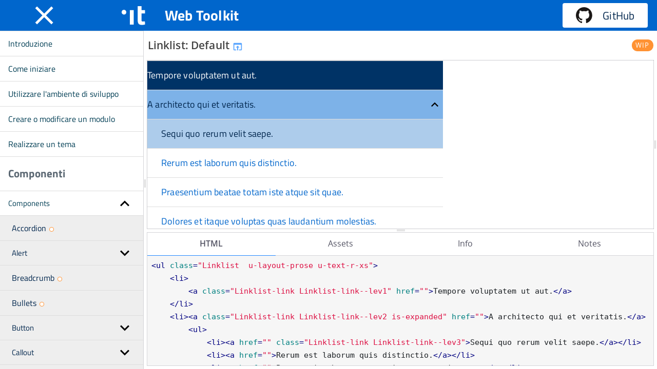

--- FILE ---
content_type: text/html; charset=utf-8
request_url: https://italia.github.io/design-web-toolkit/components/detail/linklist--default.html
body_size: 7245
content:
<!DOCTYPE html>
<html lang="it" dir="ltr" class="no-js">
<head>
    <meta charset="UTF-8">
    <meta name="viewport" content="width=device-width, initial-scale=1">
    <script>
    window.frctl = {
        env: 'static'
    };
    </script>
    <script>var cl = document.querySelector('html').classList; cl.remove('no-js'); cl.add('has-js');</script>
    <link rel="shortcut icon" href="../../assets/icons/favicon.ico" type="image/ico">

<link rel="stylesheet" href="../../themes/mandelbrot/css/blue.css?cachebust=1.2.0" type="text/css">

<link rel="stylesheet" href="../../assets/styleguide.css?cachebust=1.2.0" type="text/css">

<link rel="stylesheet" href="../../build/build-styleguide.css?cachebust=1.2.0" type="text/css">


<title>Linklist: Default | Web Toolkit</title>

</head>
<body class="t-Pac">



<div class="Frame" id="frame">

    <div class="Frame-header">
        <ul class="Skiplinks js-fr-bypasslinks u-hiddenPrint">
  <li><a href="#main">Vai al Contenuto</a></li>
  <li><a class="Skiplinks-to-menu" href="#menu"
         aria-controls="menu" aria-label="accedi al menu" title="accedi al menu">Vai alla navigazione del sito</a></li>
</ul>

<header class="Header Headroom--fixed js-Headroom u-hiddenPrint">
  <div class="Header-navbar Grid Grid--alignMiddle">
    <div class="Header-toggle Grid-cell">
      <button class="Header-button Header-navToggle u-alignMiddle u-margin-right-xxl" data-action="toggle-sidebar">
        <svg class="Header-navToggleIcon Header-navToggleIcon--open" height="24" viewBox="0 0 24 24" width="24" xmlns="http://www.w3.org/2000/svg">
    <path d="M0 0h24v24H0z" fill="none"/>
    <path d="M19 6.4L17.6 5 12 10.6 6.4 5 5 6.4 10.6 12 5 17.6 6.4 19 12 13.4 17.6 19 19 17.6 13.4 12z"/>
</svg>

        <svg class="Header-navToggleIcon Header-navToggleIcon--closed" height="24" viewBox="0 0 24 24" width="24" xmlns="http://www.w3.org/2000/svg">
    <path d="M0 0h24v24H0z" fill="none"/>
    <path d="M3 18h18v-2H3v2zm0-5h18v-2H3v2zm0-7v2h18V6H3z"/>
</svg>

      </button>
    </div>

    <div class="Header-title Grid-cell">
      <a href="" tabindex="-1" class="Header-logo u-margin-r-right">
        <svg xmlns="http://www.w3.org/2000/svg" width="46" height="37" viewBox="0 0 92 74"><g fill="#fff"><path d="M31.799 71.9V15.7h15.1V72h-15.1zM91.099 28.5h-13.8v23.1c0 2.3.1 3.8.2 4.8.1.9.5 1.7 1.2 2.4s1.8 1 3.3 1l8.6-.2.7 12c-5 1.1-8.9 1.7-11.5 1.7-6.8 0-11.4-1.5-13.8-4.6-2.5-3-3.7-8.6-3.7-16.8V0h15.1v15.6h13.8v12.9zM9.099 32.8c-2.6 0-4.8-.9-6.5-2.7s-2.6-4-2.6-6.6.9-4.8 2.5-6.6c1.7-1.8 3.9-2.6 6.5-2.6s4.8.9 6.5 2.7 2.5 4 2.5 6.7-.8 4.8-2.5 6.6c-1.6 1.6-3.7 2.5-6.4 2.5z"/></g></svg>

      </a>
      <div class="u-margin-r-left">
        <h1 class="Header-titleLink">
          <a href="../../index.html" data-pjax>Web Toolkit</a>
        </h1>
      </div>
    </div>

    <div style="position: absolute; right: 1em"
      class="u-hidden u-sm-inlineBlock u-md-inlineBlock u-lg-inlineBlock u-borderRadius-m u-padding-all-xs u-background-white">
      <a class="u-inlineBlock u-margin-r-left u-margin-r-right u-linkClean u-color-95" href="//github.com/italia/design-web-toolkit">
        <span class="u-inlineBlock u-alignMiddle u-margin-r-right"><?xml version="1.0" encoding="UTF-8" standalone="no"?>
<!-- Created with Inkscape (http://www.inkscape.org/) -->

<svg
   xmlns:dc="http://purl.org/dc/elements/1.1/"
   xmlns:cc="http://creativecommons.org/ns#"
   xmlns:rdf="http://www.w3.org/1999/02/22-rdf-syntax-ns#"
   xmlns:svg="http://www.w3.org/2000/svg"
   xmlns="http://www.w3.org/2000/svg"
   xmlns:sodipodi="http://sodipodi.sourceforge.net/DTD/sodipodi-0.dtd"
   xmlns:inkscape="http://www.inkscape.org/namespaces/inkscape"
   width="32px"
   height="32px"
   viewBox="0 0 41 41"
   id="svg5192"
   version="1.1"
   inkscape:version="0.91 r13725"
   sodipodi:docname="github.svg">
  <defs
     id="defs5194" />
  <sodipodi:namedview
     id="base"
     pagecolor="#ffffff"
     bordercolor="#666666"
     borderopacity="1.0"
     inkscape:pageopacity="0.0"
     inkscape:pageshadow="2"
     inkscape:zoom="0.35"
     inkscape:cx="-608.92384"
     inkscape:cy="-322.99785"
     inkscape:document-units="px"
     inkscape:current-layer="layer1"
     showgrid="false"
     fit-margin-top="0"
     fit-margin-left="0"
     fit-margin-right="0"
     fit-margin-bottom="0"
     inkscape:window-width="1920"
     inkscape:window-height="1024"
     inkscape:window-x="0"
     inkscape:window-y="0"
     inkscape:window-maximized="1" />
  <metadata
     id="metadata5197">
    <rdf:RDF>
      <cc:Work
         rdf:about="">
        <dc:format>image/svg+xml</dc:format>
        <dc:type
           rdf:resource="http://purl.org/dc/dcmitype/StillImage" />
        <dc:title></dc:title>
      </cc:Work>
    </rdf:RDF>
  </metadata>
  <g
     inkscape:label="Layer 1"
     inkscape:groupmode="layer"
     id="layer1"
     transform="translate(-551.0667,-169.64577)">
    <g
       id="g22"
       transform="matrix(1.25,0,0,-1.25,571.4267,169.64577)">
      <path
         d="m 0,0 c -8.995,0 -16.288,-7.293 -16.288,-16.29 0,-7.197 4.667,-13.302 11.14,-15.457 0.815,-0.149 1.112,0.354 1.112,0.786 0,0.386 -0.014,1.411 -0.022,2.77 -4.531,-0.984 -5.487,2.184 -5.487,2.184 -0.741,1.881 -1.809,2.382 -1.809,2.382 -1.479,1.011 0.112,0.991 0.112,0.991 1.635,-0.116 2.495,-1.679 2.495,-1.679 1.453,-2.489 3.813,-1.77 4.741,-1.354 0.148,1.053 0.568,1.771 1.034,2.178 -3.617,0.411 -7.42,1.809 -7.42,8.051 0,1.778 0.635,3.232 1.677,4.371 -0.168,0.412 -0.727,2.068 0.159,4.311 0,0 1.368,0.438 4.48,-1.67 1.299,0.361 2.693,0.542 4.078,0.548 1.383,-0.006 2.777,-0.187 4.078,-0.548 3.11,2.108 4.475,1.67 4.475,1.67 0.889,-2.243 0.33,-3.899 0.162,-4.311 1.044,-1.139 1.675,-2.593 1.675,-4.371 0,-6.258 -3.809,-7.635 -7.438,-8.038 0.585,-0.503 1.106,-1.497 1.106,-3.017 0,-2.177 -0.02,-3.934 -0.02,-4.468 0,-0.436 0.293,-0.943 1.12,-0.784 6.468,2.159 11.131,8.26 11.131,15.455 C 16.291,-7.293 8.997,0 0,0"
         style="fill:#1b1817;fill-opacity:1;fill-rule:evenodd;stroke:none"
         id="path24"
         inkscape:connector-curvature="0" />
    </g>
  </g>
</svg>
</span>
        <span class="u-inlineBlock u-alignMiddle u-text-r-s">GitHub</span>
      </a>
    </div>

  </div>

  <!-- Header-navbar -->
</header>

    </div>

    <div class="Frame-body" data-role="body">

        <div id="main" class="Frame-panel Frame-panel--main" data-role="main">
            <div class="Frame-inner" id="pjax-container">
            


    
    

<div class="Pen" data-behaviour="pen" id="pen-4fd13f077cace2ed6f31be5daef185de">

    

    <div class="Pen-panel Pen-header">
    <h1 class="Pen-title u-text-h4">
        <a class="Pen-previewLink" href="../preview/linklist--default.html" title="Component preview">
            Linklist: Default
            <svg fill="#000000" height="22" viewBox="0 0 24 24" width="22" xmlns="http://www.w3.org/2000/svg">
    <path d="M0 0h24v24H0z" fill="none"/>
    <path d="M19 4H5c-1.11 0-2 .9-2 2v12c0 1.1.89 2 2 2h4v-2H5V8h14v10h-4v2h4c1.1 0 2-.9 2-2V6c0-1.1-.89-2-2-2zm-7 6l-4 4h3v6h2v-6h3l-4-4z"/>
</svg>

        </a>
    </h1>
    

<div class="Status Status--tag">

<label class="Status-label" style="background-color: #FF9233; border-color: #FF9233;">WIP</label>

</div>


</div>


    <div class="Pen-panel Pen-preview Preview" data-behaviour="preview" id="preview-4fd13f077cace2ed6f31be5daef185de">
    <div class="Preview-wrapper" data-role="resizer">
        <div class="Preview-resizer">
            
             <iframe
                class="Preview-iframe"
                data-role="window"
                src="../preview/linklist--default.html"
                sandbox="allow-same-origin allow-scripts allow-forms"
                 style=""
                marginwidth="0" marginheight="0" frameborder="0" vspace="0" hspace="0" scrolling="yes">
            </iframe>
        </div>
        <div class="Preview-handle" data-role="resize-handle"></div>
        <div class="Preview-overlay"></div>
    </div>
</div>


    <div class="Pen-handle Pen-handle--browser" data-role="resize-handle"></div>

    <div class="Pen-panel Pen-info" data-role="info">
    <div class="Browser" data-behaviour="browser" id="browser-4fd13f077cace2ed6f31be5daef185de">

    

<div class="Browser-controls">
    <ul class="Browser-tabs">
        
        
        <li class="Browser-tab Browser-tab--html is-active " data-role="tab">
            <a href="#browser-4fd13f077cace2ed6f31be5daef185de-panel-html">HTML</a>
        </li>
        
        
        
        
        
        <li class="Browser-tab Browser-tab--resources" data-role="tab">
            <a href="#browser-4fd13f077cace2ed6f31be5daef185de-panel-assets">Assets</a>
        </li>
        
        
        
        
        
        <li class="Browser-tab Browser-tab--info" data-role="tab">
            <a href="#browser-4fd13f077cace2ed6f31be5daef185de-panel-info">Info</a>
        </li>
        
        
        
        <li class="Browser-tab Browser-tab--notes" data-role="tab">
            <a href="#browser-4fd13f077cace2ed6f31be5daef185de-panel-notes">Notes</a>
        </li>
        
        
    </ul>
</div>


    
    
<div class="Browser-panel Browser-code is-active" data-role="tab-panel" id="browser-4fd13f077cace2ed6f31be5daef185de-panel-html">
    <code class="Code Code--lang-html">
        
        <pre><span class="hljs-tag">&lt;<span class="hljs-name">ul</span> <span class="hljs-attr">class</span>=<span class="hljs-string">"Linklist  u-layout-prose u-text-r-xs"</span>&gt;</span>
    <span class="hljs-tag">&lt;<span class="hljs-name">li</span>&gt;</span>
        <span class="hljs-tag">&lt;<span class="hljs-name">a</span> <span class="hljs-attr">class</span>=<span class="hljs-string">"Linklist-link Linklist-link--lev1"</span> <span class="hljs-attr">href</span>=<span class="hljs-string">""</span>&gt;</span>Tempore voluptatem ut aut.<span class="hljs-tag">&lt;/<span class="hljs-name">a</span>&gt;</span>
    <span class="hljs-tag">&lt;/<span class="hljs-name">li</span>&gt;</span>
    <span class="hljs-tag">&lt;<span class="hljs-name">li</span>&gt;</span><span class="hljs-tag">&lt;<span class="hljs-name">a</span> <span class="hljs-attr">class</span>=<span class="hljs-string">"Linklist-link Linklist-link--lev2 is-expanded"</span> <span class="hljs-attr">href</span>=<span class="hljs-string">""</span>&gt;</span>A architecto qui et veritatis.<span class="hljs-tag">&lt;/<span class="hljs-name">a</span>&gt;</span>
        <span class="hljs-tag">&lt;<span class="hljs-name">ul</span>&gt;</span>
            <span class="hljs-tag">&lt;<span class="hljs-name">li</span>&gt;</span><span class="hljs-tag">&lt;<span class="hljs-name">a</span> <span class="hljs-attr">href</span>=<span class="hljs-string">""</span> <span class="hljs-attr">class</span>=<span class="hljs-string">"Linklist-link Linklist-link--lev3"</span>&gt;</span>Sequi quo rerum velit saepe.<span class="hljs-tag">&lt;/<span class="hljs-name">a</span>&gt;</span><span class="hljs-tag">&lt;/<span class="hljs-name">li</span>&gt;</span>
            <span class="hljs-tag">&lt;<span class="hljs-name">li</span>&gt;</span><span class="hljs-tag">&lt;<span class="hljs-name">a</span> <span class="hljs-attr">href</span>=<span class="hljs-string">""</span>&gt;</span>Rerum est laborum quis distinctio.<span class="hljs-tag">&lt;/<span class="hljs-name">a</span>&gt;</span><span class="hljs-tag">&lt;/<span class="hljs-name">li</span>&gt;</span>
            <span class="hljs-tag">&lt;<span class="hljs-name">li</span>&gt;</span><span class="hljs-tag">&lt;<span class="hljs-name">a</span> <span class="hljs-attr">href</span>=<span class="hljs-string">""</span>&gt;</span>Praesentium beatae totam iste atque sit quae.<span class="hljs-tag">&lt;/<span class="hljs-name">a</span>&gt;</span><span class="hljs-tag">&lt;/<span class="hljs-name">li</span>&gt;</span>
            <span class="hljs-tag">&lt;<span class="hljs-name">li</span>&gt;</span><span class="hljs-tag">&lt;<span class="hljs-name">a</span> <span class="hljs-attr">href</span>=<span class="hljs-string">""</span>&gt;</span>Dolores et itaque voluptas quas laudantium molestias.<span class="hljs-tag">&lt;/<span class="hljs-name">a</span>&gt;</span><span class="hljs-tag">&lt;/<span class="hljs-name">li</span>&gt;</span>
        <span class="hljs-tag">&lt;/<span class="hljs-name">ul</span>&gt;</span>
    <span class="hljs-tag">&lt;/<span class="hljs-name">li</span>&gt;</span>
    <span class="hljs-tag">&lt;<span class="hljs-name">li</span>&gt;</span><span class="hljs-tag">&lt;<span class="hljs-name">a</span> <span class="hljs-attr">href</span>=<span class="hljs-string">""</span>&gt;</span>Aut exercitationem magni minus eum temporibus.<span class="hljs-tag">&lt;/<span class="hljs-name">a</span>&gt;</span><span class="hljs-tag">&lt;/<span class="hljs-name">li</span>&gt;</span>
    <span class="hljs-tag">&lt;<span class="hljs-name">li</span>&gt;</span><span class="hljs-tag">&lt;<span class="hljs-name">a</span> <span class="hljs-attr">href</span>=<span class="hljs-string">""</span>&gt;</span>Officiis dolores dolore.<span class="hljs-tag">&lt;/<span class="hljs-name">a</span>&gt;</span><span class="hljs-tag">&lt;/<span class="hljs-name">li</span>&gt;</span>
    <span class="hljs-tag">&lt;<span class="hljs-name">li</span>&gt;</span><span class="hljs-tag">&lt;<span class="hljs-name">a</span> <span class="hljs-attr">href</span>=<span class="hljs-string">""</span> <span class="hljs-attr">class</span>=<span class="hljs-string">"Linklist-link is-collapsed"</span>&gt;</span>Iusto inventore asperiores deserunt eum est ut dolores.<span class="hljs-tag">&lt;/<span class="hljs-name">a</span>&gt;</span><span class="hljs-tag">&lt;/<span class="hljs-name">li</span>&gt;</span>
    <span class="hljs-tag">&lt;<span class="hljs-name">li</span>&gt;</span><span class="hljs-tag">&lt;<span class="hljs-name">a</span> <span class="hljs-attr">href</span>=<span class="hljs-string">""</span>&gt;</span>Exercitationem quia deserunt sequi.<span class="hljs-tag">&lt;/<span class="hljs-name">a</span>&gt;</span><span class="hljs-tag">&lt;/<span class="hljs-name">li</span>&gt;</span>
<span class="hljs-tag">&lt;/<span class="hljs-name">ul</span>&gt;</span></pre>
        
    </code>
</div>

    
    


<div class="Browser-panel Browser-resources" data-role="tab-panel" id="browser-4fd13f077cace2ed6f31be5daef185de-panel-assets">
    <div class="FileBrowser">

        <div class="FileBrowser-selectWrapper">
            <label class="FileBrowser-select-label" for="filebrowser-select">File:</label>
            <select class="FileBrowser-select" id="filebrowser-select">
                
                <option value="file-eb1b59be3bf6fc4b4614cc432f381a8f">index.css</option>
                
            </select>
        </div>

        
        <div class="FileBrowser-item is-active" id="file-eb1b59be3bf6fc4b4614cc432f381a8f" data-role="resource-preview">
            <ul class="Meta">
                <li class="Meta-item">
                    <strong class="Meta-key">Content:</strong>
                    <span class="Meta-value">
                        <div class="FileBrowser-itemPreview">
                            
                            <code class="Code Code--lang-CSS FileBrowser-code">
                                <pre>/** @define Linklist; weak; */

:root {
  --Linklist-border-color: #d8d8d8;
  --Linklist-link-arrow-up: inline("icons/img/SVG/collapse.svg");
  --Linklist-link-arrow-down: inline("icons/img/SVG/expand.svg");
  --Linklist-link-padding: 0.5em;
  --Linklist-link-arrow-width: 0.8em;
}

/*
 *	FIXME:
 *	  -webkit-overflow-scrolling: touch;
 */

.Linklist {
  @extend .u-color-grey-30;
}

.Linklist li {
  @extend .u-color-grey-30;
  @extend .u-border-top-xxs;
  @extend .u-block;
  @extend .u-nbfc;
}

.Linklist-link,
.Linklist a {
  @extend .u-block;
  @extend .u-color-50;
  @extend .u-textClean;
  @extend .u-padding-r-bottom;
  @extend .u-padding-r-top;
}

.Linklist--padded &gt; li &gt; .Linklist-link,
.Linklist--padded &gt; li &gt; a {
  @extend .u-padding-left-s;
}

.Linklist a:hover {
  @extend .u-background-5;
  @extend .u-color-95;
}

.Linklist ul ul ul &gt; li &gt; a {
  padding-left: 2.5em;
}

.Linklist ul ul &gt; li &gt; a {
  padding-left: 2em;
}

.Linklist ul &gt; li &gt; a {
  padding-left: 1.5em;
}

.Linklist-link.Linklist-link--lev1,
.Linklist-link.Linklist-link--lev1:hover {
  @extend .u-color-white;
  @extend .u-background-90;
}

.Linklist-link.Linklist-link--lev2,
.Linklist-link.Linklist-link--lev2:hover {
  @extend .u-color-95;
  @extend .u-background-20;
}

.Linklist-link.Linklist-link--lev3 {
  @extend .u-color-95;
  @extend .u-background-10;
}

.Linklist-link.is-expanded,
.Linklist-link.is-collapsed {
  background-position: right var(--Linklist-link-padding) center;
  background-repeat: no-repeat;
  background-size: var(--Linklist-link-arrow-width);
  padding-right:
    calc(
      var(--Linklist-link-arrow-width) + (2 * var(--Linklist-link-padding))
    );
}

.Linklist-link.is-collapsed {
  background-image: var(--Linklist-link-arrow-down);
}

.Linklist-link.is-expanded {
  background-image: var(--Linklist-link-arrow-up);
}
</pre>
                            </code>
                            
                        </div>
                    </span>
                </li>
                <li class="Meta-item">
                    <strong class="Meta-key">URL:</strong>
                    <span class="Meta-value"><a data-no-pjax href="../raw/linklist/index.css"><span>/components/raw/linklist/index.css</span></a></span>
                </li>
                <li class="Meta-item">
                    <strong class="Meta-key">Filesystem Path:</strong>
                    <span class="Meta-value">src/components/linklist/index.css</span>
                </li>
                <li class="Meta-item">
                    <strong class="Meta-key">Size:</strong>
                    <span class="Meta-value">1.8 KB</span>
                </li>
            </ul>
        </div>
        
    </div>
</div>



    
    <div class="Browser-panel" data-role="tab-panel" id="browser-4fd13f077cace2ed6f31be5daef185de-panel-info">
    <ul class="Meta">
        <li class="Meta-item">
            <strong class="Meta-key">Handle:</strong>
            <span class="Meta-value">@linklist--default</span>
        </li>
        
        
        
        
        
        <li class="Meta-item">
            <strong class="Meta-key">Variants <em class="Meta-count">(2)</em>:</strong>
            <span class="Meta-value Meta-value--linkList">
            
                <a href="">
                    <span>Default</span>
                </a>, 
            
                <a href="linklist--padded.html">
                    <span>Padded</span>
                </a>
            
            </span>
        </li>
        
        <li class="Meta-item">
            <strong class="Meta-key">Preview:</strong>
            <span class="Meta-value">
                <ul>
                    <li><a data-no-pjax href="../preview/linklist--default.html"><span>With layout</span> <svg fill="#000000" height="22" viewBox="0 0 24 24" width="22" xmlns="http://www.w3.org/2000/svg">
    <path d="M0 0h24v24H0z" fill="none"/>
    <path d="M19 4H5c-1.11 0-2 .9-2 2v12c0 1.1.89 2 2 2h4v-2H5V8h14v10h-4v2h4c1.1 0 2-.9 2-2V6c0-1.1-.89-2-2-2zm-7 6l-4 4h3v6h2v-6h3l-4-4z"/>
</svg>
</a></li>
                    <li><a data-no-pjax href="../render/linklist--default.html"><span>Component only</span> <svg fill="#000000" height="22" viewBox="0 0 24 24" width="22" xmlns="http://www.w3.org/2000/svg">
    <path d="M0 0h24v24H0z" fill="none"/>
    <path d="M19 4H5c-1.11 0-2 .9-2 2v12c0 1.1.89 2 2 2h4v-2H5V8h14v10h-4v2h4c1.1 0 2-.9 2-2V6c0-1.1-.89-2-2-2zm-7 6l-4 4h3v6h2v-6h3l-4-4z"/>
</svg>
</a></li>
                </ul>
            </span>
        </li>
        <li class="Meta-item">
            <strong class="Meta-key">Filesystem Path:</strong>
            <span class="Meta-value">src/components/linklist/linklist.tmpl</span>
        </li>
        
        
    </ul>
</div>

    
    <div class="Browser-panel Browser-notes" data-role="tab-panel" id="browser-4fd13f077cace2ed6f31be5daef185de-panel-notes">
    <div class="Prose Prose--condensed">
        
        <p class="Browser-isEmptyNote">There are no notes for this item.</p>
        
    </div>
</div>

    

</div>

</div>


    

</div>


            </div>
        </div>

        <div class="Frame-handle" data-role="frame-resize-handle"></div>

        <div class="Frame-panel Frame-panel--sidebar" data-role="sidebar">
            <nav class="Navigation" id="menu">
  
    
<div class="Navigation-group">

<div class="Tree" data-behaviour="tree" id="tree-docs">
    <h3 class="Tree-title u-text-h4">Documentazione</h3>
    <ul class="Linklist Linklist--padded Treeview Treeview--default js-Treeview u-text-r-xxs">
        
    
        
        
        <li class="" data-role="item">
            <a href="../../index.html" data-pjax>
                <span>Introduzione</span>
                
            </a>
        </li>
        
    
        
        
        <li class="" data-role="item">
            <a href="../../docs/come-iniziare.html" data-pjax>
                <span>Come iniziare</span>
                
            </a>
        </li>
        
    
        
        
        <li class="" data-role="item">
            <a href="../../docs/sviluppare.html" data-pjax>
                <span>Utilizzare l'ambiente di sviluppo</span>
                
            </a>
        </li>
        
    
        
        
        <li class="" data-role="item">
            <a href="../../docs/moduli.html" data-pjax>
                <span>Creare o modificare un modulo</span>
                
            </a>
        </li>
        
    
        
        
        <li class="" data-role="item">
            <a href="../../docs/tema.html" data-pjax>
                <span>Realizzare un tema</span>
                
            </a>
        </li>
        
    

    </ul>
</div>

</div>


  
    
<div class="Navigation-group">

<div class="Tree" data-behaviour="tree" id="tree-components">
    <h3 class="Tree-title u-text-h4">Componenti</h3>
    <ul class="Linklist Linklist--padded Treeview Treeview--default js-Treeview u-text-r-xxs">
        
    
        
        <li>
            <a href="#">
                Components
            </a>
            <ul>
            
            
            
            
    
        
        
        <li class="" data-role="item">
            <a href="accordion.html" data-pjax>
                <span>Accordion</span>
                

<div class="Status Status--unlabelled">

<div class="Status-dots">


<span class="Status-dot" style="border-color: #FF9233;" title="WIP"></span>


</div>

</div>


            </a>
        </li>
        
    
        
        <li>
            <a href="#">
                Alert
            </a>
            <ul>
            
            
            
            
    
        
        
        <li class="" data-role="item">
            <a href="alert--error.html" data-pjax>
                <span>Error</span>
                

<div class="Status Status--unlabelled">

<div class="Status-dots">


<span class="Status-dot" style="border-color: #FF9233;" title="WIP"></span>


</div>

</div>


            </a>
        </li>
        
    
        
        
        <li class="" data-role="item">
            <a href="alert--warning.html" data-pjax>
                <span>Warning</span>
                

<div class="Status Status--unlabelled">

<div class="Status-dots">


<span class="Status-dot" style="border-color: #FF9233;" title="WIP"></span>


</div>

</div>


            </a>
        </li>
        
    
        
        
        <li class="" data-role="item">
            <a href="alert--success.html" data-pjax>
                <span>Success</span>
                

<div class="Status Status--unlabelled">

<div class="Status-dots">


<span class="Status-dot" style="border-color: #FF9233;" title="WIP"></span>


</div>

</div>


            </a>
        </li>
        
    
        
        
        <li class="" data-role="item">
            <a href="alert--info.html" data-pjax>
                <span>Info</span>
                

<div class="Status Status--unlabelled">

<div class="Status-dots">


<span class="Status-dot" style="border-color: #FF9233;" title="WIP"></span>


</div>

</div>


            </a>
        </li>
        
    

            </ul>
        </li>
        
    
        
        
        <li class="" data-role="item">
            <a href="breadcrumb.html" data-pjax>
                <span>Breadcrumb</span>
                

<div class="Status Status--unlabelled">

<div class="Status-dots">


<span class="Status-dot" style="border-color: #FF9233;" title="WIP"></span>


</div>

</div>


            </a>
        </li>
        
    
        
        
        <li class="" data-role="item">
            <a href="bullets.html" data-pjax>
                <span>Bullets</span>
                

<div class="Status Status--unlabelled">

<div class="Status-dots">


<span class="Status-dot" style="border-color: #FF9233;" title="WIP"></span>


</div>

</div>


            </a>
        </li>
        
    
        
        <li>
            <a href="#">
                Button
            </a>
            <ul>
            
            
            
            
    
        
        
        <li class="" data-role="item">
            <a href="button--default.html" data-pjax>
                <span>Default</span>
                

<div class="Status Status--unlabelled">

<div class="Status-dots">


<span class="Status-dot" style="border-color: #FF9233;" title="WIP"></span>


</div>

</div>


            </a>
        </li>
        
    
        
        
        <li class="" data-role="item">
            <a href="button--info.html" data-pjax>
                <span>Info</span>
                

<div class="Status Status--unlabelled">

<div class="Status-dots">


<span class="Status-dot" style="border-color: #FF9233;" title="WIP"></span>


</div>

</div>


            </a>
        </li>
        
    
        
        
        <li class="" data-role="item">
            <a href="button--danger.html" data-pjax>
                <span>Danger</span>
                

<div class="Status Status--unlabelled">

<div class="Status-dots">


<span class="Status-dot" style="border-color: #FF9233;" title="WIP"></span>


</div>

</div>


            </a>
        </li>
        
    

            </ul>
        </li>
        
    
        
        <li>
            <a href="#">
                Callout
            </a>
            <ul>
            
            
            
            
    
        
        
        <li class="" data-role="item">
            <a href="callout--must.html" data-pjax>
                <span>Must</span>
                

<div class="Status Status--unlabelled">

<div class="Status-dots">


<span class="Status-dot" style="border-color: #FF9233;" title="WIP"></span>


</div>

</div>


            </a>
        </li>
        
    
        
        
        <li class="" data-role="item">
            <a href="callout--should.html" data-pjax>
                <span>Should</span>
                

<div class="Status Status--unlabelled">

<div class="Status-dots">


<span class="Status-dot" style="border-color: #FF9233;" title="WIP"></span>


</div>

</div>


            </a>
        </li>
        
    
        
        
        <li class="" data-role="item">
            <a href="callout--could.html" data-pjax>
                <span>Could</span>
                

<div class="Status Status--unlabelled">

<div class="Status-dots">


<span class="Status-dot" style="border-color: #FF9233;" title="WIP"></span>


</div>

</div>


            </a>
        </li>
        
    
        
        
        <li class="" data-role="item">
            <a href="callout--example.html" data-pjax>
                <span>Example</span>
                

<div class="Status Status--unlabelled">

<div class="Status-dots">


<span class="Status-dot" style="border-color: #FF9233;" title="WIP"></span>


</div>

</div>


            </a>
        </li>
        
    

            </ul>
        </li>
        
    
        
        <li>
            <a href="#">
                Carousel
            </a>
            <ul>
            
            
            
            
    
        
        
        <li class="" data-role="item">
            <a href="carousel--default.html" data-pjax>
                <span>Default</span>
                

<div class="Status Status--unlabelled">

<div class="Status-dots">


<span class="Status-dot" style="border-color: #FF9233;" title="WIP"></span>


</div>

</div>


            </a>
        </li>
        
    
        
        
        <li class="" data-role="item">
            <a href="carousel--multi.html" data-pjax>
                <span>Multi</span>
                

<div class="Status Status--unlabelled">

<div class="Status-dots">


<span class="Status-dot" style="border-color: #FF9233;" title="WIP"></span>


</div>

</div>


            </a>
        </li>
        
    

            </ul>
        </li>
        
    
        
        
        <li class="" data-role="item">
            <a href="cookiebar.html" data-pjax>
                <span>Cookiebar</span>
                

<div class="Status Status--unlabelled">

<div class="Status-dots">


<span class="Status-dot" style="border-color: #FF9233;" title="WIP"></span>


</div>

</div>


            </a>
        </li>
        
    
        
        
        <li class="" data-role="item">
            <a href="datepicker.html" data-pjax>
                <span>Datepicker</span>
                

<div class="Status Status--unlabelled">

<div class="Status-dots">


<span class="Status-dot" style="border-color: #FF9233;" title="WIP"></span>


</div>

</div>


            </a>
        </li>
        
    
        
        
        <li class="" data-role="item">
            <a href="dialog.html" data-pjax>
                <span>Dialog</span>
                

<div class="Status Status--unlabelled">

<div class="Status-dots">


<span class="Status-dot" style="border-color: #FF9233;" title="WIP"></span>


</div>

</div>


            </a>
        </li>
        
    
        
        
        <li class="" data-role="item">
            <a href="dropdown.html" data-pjax>
                <span>Dropdown</span>
                

<div class="Status Status--unlabelled">

<div class="Status-dots">


<span class="Status-dot" style="border-color: #FF9233;" title="WIP"></span>


</div>

</div>


            </a>
        </li>
        
    
        
        <li>
            <a href="#">
                Entrypoint
            </a>
            <ul>
            
            
            
            
    
        
        
        <li class="" data-role="item">
            <a href="entrypoint--default.html" data-pjax>
                <span>Default</span>
                

<div class="Status Status--unlabelled">

<div class="Status-dots">


<span class="Status-dot" style="border-color: #FF9233;" title="WIP"></span>


</div>

</div>


            </a>
        </li>
        
    
        
        
        <li class="" data-role="item">
            <a href="entrypoint--responsive.html" data-pjax>
                <span>Responsive</span>
                

<div class="Status Status--unlabelled">

<div class="Status-dots">


<span class="Status-dot" style="border-color: #FF9233;" title="WIP"></span>


</div>

</div>


            </a>
        </li>
        
    

            </ul>
        </li>
        
    
        
        <li>
            <a href="#">
                Forward
            </a>
            <ul>
            
            
            
            
    
        
        
        <li class="" data-role="item">
            <a href="forward--default.html" data-pjax>
                <span>Default</span>
                

<div class="Status Status--unlabelled">

<div class="Status-dots">


<span class="Status-dot" style="border-color: #FF9233;" title="WIP"></span>


</div>

</div>


            </a>
        </li>
        
    
        
        
        <li class="" data-role="item">
            <a href="forward--blue.html" data-pjax>
                <span>Blue</span>
                

<div class="Status Status--unlabelled">

<div class="Status-dots">


<span class="Status-dot" style="border-color: #FF9233;" title="WIP"></span>


</div>

</div>


            </a>
        </li>
        
    
        
        
        <li class="" data-role="item">
            <a href="forward--orange.html" data-pjax>
                <span>Orange</span>
                

<div class="Status Status--unlabelled">

<div class="Status-dots">


<span class="Status-dot" style="border-color: #FF9233;" title="WIP"></span>


</div>

</div>


            </a>
        </li>
        
    

            </ul>
        </li>
        
    
        
        <li>
            <a href="#">
                Grid
            </a>
            <ul>
            
            
            
            
    
        
        
        <li class="" data-role="item">
            <a href="grid--default.html" data-pjax>
                <span>Default</span>
                

<div class="Status Status--unlabelled">

<div class="Status-dots">


<span class="Status-dot" style="border-color: #FF9233;" title="WIP"></span>


</div>

</div>


            </a>
        </li>
        
    
        
        
        <li class="" data-role="item">
            <a href="grid--responsive.html" data-pjax>
                <span>Responsive</span>
                

<div class="Status Status--unlabelled">

<div class="Status-dots">


<span class="Status-dot" style="border-color: #FF9233;" title="WIP"></span>


</div>

</div>


            </a>
        </li>
        
    
        
        
        <li class="" data-role="item">
            <a href="grid--responsive-alt.html" data-pjax>
                <span>Responsive Alt</span>
                

<div class="Status Status--unlabelled">

<div class="Status-dots">


<span class="Status-dot" style="border-color: #FF9233;" title="WIP"></span>


</div>

</div>


            </a>
        </li>
        
    

            </ul>
        </li>
        
    
        
        <li>
            <a href="#">
                Heading
            </a>
            <ul>
            
            
            
            
    
        
        
        <li class="" data-role="item">
            <a href="heading--default.html" data-pjax>
                <span>Default</span>
                

<div class="Status Status--unlabelled">

<div class="Status-dots">


<span class="Status-dot" style="border-color: #FF9233;" title="WIP"></span>


</div>

</div>


            </a>
        </li>
        
    
        
        
        <li class="" data-role="item">
            <a href="heading--h1.html" data-pjax>
                <span>H 1</span>
                

<div class="Status Status--unlabelled">

<div class="Status-dots">


<span class="Status-dot" style="border-color: #FF9233;" title="WIP"></span>


</div>

</div>


            </a>
        </li>
        
    
        
        
        <li class="" data-role="item">
            <a href="heading--h2.html" data-pjax>
                <span>H 2</span>
                

<div class="Status Status--unlabelled">

<div class="Status-dots">


<span class="Status-dot" style="border-color: #FF9233;" title="WIP"></span>


</div>

</div>


            </a>
        </li>
        
    
        
        
        <li class="" data-role="item">
            <a href="heading--h3.html" data-pjax>
                <span>H 3</span>
                

<div class="Status Status--unlabelled">

<div class="Status-dots">


<span class="Status-dot" style="border-color: #FF9233;" title="WIP"></span>


</div>

</div>


            </a>
        </li>
        
    
        
        
        <li class="" data-role="item">
            <a href="heading--h4.html" data-pjax>
                <span>H 4</span>
                

<div class="Status Status--unlabelled">

<div class="Status-dots">


<span class="Status-dot" style="border-color: #FF9233;" title="WIP"></span>


</div>

</div>


            </a>
        </li>
        
    
        
        
        <li class="" data-role="item">
            <a href="heading--h5.html" data-pjax>
                <span>H 5</span>
                

<div class="Status Status--unlabelled">

<div class="Status-dots">


<span class="Status-dot" style="border-color: #FF9233;" title="WIP"></span>


</div>

</div>


            </a>
        </li>
        
    
        
        
        <li class="" data-role="item">
            <a href="heading--h6.html" data-pjax>
                <span>H 6</span>
                

<div class="Status Status--unlabelled">

<div class="Status-dots">


<span class="Status-dot" style="border-color: #FF9233;" title="WIP"></span>


</div>

</div>


            </a>
        </li>
        
    

            </ul>
        </li>
        
    
        
        <li>
            <a href="#">
                Hero
            </a>
            <ul>
            
            
            
            
    
        
        
        <li class="" data-role="item">
            <a href="hero--default.html" data-pjax>
                <span>Default</span>
                

<div class="Status Status--unlabelled">

<div class="Status-dots">


<span class="Status-dot" style="border-color: #FF9233;" title="WIP"></span>


</div>

</div>


            </a>
        </li>
        
    
        
        
        <li class="" data-role="item">
            <a href="hero--news.html" data-pjax>
                <span>News</span>
                

<div class="Status Status--unlabelled">

<div class="Status-dots">


<span class="Status-dot" style="border-color: #FF9233;" title="WIP"></span>


</div>

</div>


            </a>
        </li>
        
    

            </ul>
        </li>
        
    
        
        <li>
            <a href="#">
                Leads
            </a>
            <ul>
            
            
            
            
    
        
        
        <li class="" data-role="item">
            <a href="leads--default.html" data-pjax>
                <span>Default</span>
                

<div class="Status Status--unlabelled">

<div class="Status-dots">


<span class="Status-dot" style="border-color: #FF9233;" title="WIP"></span>


</div>

</div>


            </a>
        </li>
        
    
        
        
        <li class="" data-role="item">
            <a href="leads--utilita.html" data-pjax>
                <span>Utilita</span>
                

<div class="Status Status--unlabelled">

<div class="Status-dots">


<span class="Status-dot" style="border-color: #FF9233;" title="WIP"></span>


</div>

</div>


            </a>
        </li>
        
    

            </ul>
        </li>
        
    
        
        <li>
            <a href="#">
                Linklist
            </a>
            <ul>
            
            
            
            
    
        
        
        <li class=" is-current" data-state="current" data-role="item">
            <a href="" data-pjax>
                <span>Default</span>
                

<div class="Status Status--unlabelled">

<div class="Status-dots">


<span class="Status-dot" style="border-color: #FF9233;" title="WIP"></span>


</div>

</div>


            </a>
        </li>
        
    
        
        
        <li class="" data-role="item">
            <a href="linklist--padded.html" data-pjax>
                <span>Padded</span>
                

<div class="Status Status--unlabelled">

<div class="Status-dots">


<span class="Status-dot" style="border-color: #FF9233;" title="WIP"></span>


</div>

</div>


            </a>
        </li>
        
    

            </ul>
        </li>
        
    
        
        
        <li class="" data-role="item">
            <a href="megamenu.html" data-pjax>
                <span>Megamenu</span>
                

<div class="Status Status--unlabelled">

<div class="Status-dots">


<span class="Status-dot" style="border-color: #FF9233;" title="WIP"></span>


</div>

</div>


            </a>
        </li>
        
    
        
        
        <li class="" data-role="item">
            <a href="navscroll.html" data-pjax>
                <span>Navscroll</span>
                

<div class="Status Status--unlabelled">

<div class="Status-dots">


<span class="Status-dot" style="border-color: #FF9233;" title="WIP"></span>


</div>

</div>


            </a>
        </li>
        
    
        
        
        <li class="" data-role="item">
            <a href="offcanvas.html" data-pjax>
                <span>Offcanvas</span>
                

<div class="Status Status--unlabelled">

<div class="Status-dots">


<span class="Status-dot" style="border-color: #FF9233;" title="WIP"></span>


</div>

</div>


            </a>
        </li>
        
    
        
        <li>
            <a href="#">
                Pager
            </a>
            <ul>
            
            
            
            
    
        
        
        <li class="" data-role="item">
            <a href="pager--default.html" data-pjax>
                <span>Default</span>
                

<div class="Status Status--unlabelled">

<div class="Status-dots">


<span class="Status-dot" style="border-color: #FF9233;" title="WIP"></span>


</div>

</div>


            </a>
        </li>
        
    
        
        
        <li class="" data-role="item">
            <a href="pager--responsive.html" data-pjax>
                <span>Responsive</span>
                

<div class="Status Status--unlabelled">

<div class="Status-dots">


<span class="Status-dot" style="border-color: #FF9233;" title="WIP"></span>


</div>

</div>


            </a>
        </li>
        
    

            </ul>
        </li>
        
    
        
        
        <li class="" data-role="item">
            <a href="separator.html" data-pjax>
                <span>Separator</span>
                

<div class="Status Status--unlabelled">

<div class="Status-dots">


<span class="Status-dot" style="border-color: #FF9233;" title="WIP"></span>


</div>

</div>


            </a>
        </li>
        
    
        
        
        <li class="" data-role="item">
            <a href="skiplinks.html" data-pjax>
                <span>Skiplinks</span>
                

<div class="Status Status--unlabelled">

<div class="Status-dots">


<span class="Status-dot" style="border-color: #FF9233;" title="WIP"></span>


</div>

</div>


            </a>
        </li>
        
    
        
        <li>
            <a href="#">
                Table
            </a>
            <ul>
            
            
            
            
    
        
        
        <li class="" data-role="item">
            <a href="table--default.html" data-pjax>
                <span>Default</span>
                

<div class="Status Status--unlabelled">

<div class="Status-dots">


<span class="Status-dot" style="border-color: #FF9233;" title="WIP"></span>


</div>

</div>


            </a>
        </li>
        
    
        
        
        <li class="" data-role="item">
            <a href="table--compact.html" data-pjax>
                <span>Compact</span>
                

<div class="Status Status--unlabelled">

<div class="Status-dots">


<span class="Status-dot" style="border-color: #FF9233;" title="WIP"></span>


</div>

</div>


            </a>
        </li>
        
    
        
        
        <li class="" data-role="item">
            <a href="table--complex.html" data-pjax>
                <span>Complex</span>
                

<div class="Status Status--unlabelled">

<div class="Status-dots">


<span class="Status-dot" style="border-color: #FF9233;" title="WIP"></span>


</div>

</div>


            </a>
        </li>
        
    
        
        
        <li class="" data-role="item">
            <a href="table--irregular.html" data-pjax>
                <span>Irregular</span>
                

<div class="Status Status--unlabelled">

<div class="Status-dots">


<span class="Status-dot" style="border-color: #FF9233;" title="WIP"></span>


</div>

</div>


            </a>
        </li>
        
    
        
        
        <li class="" data-role="item">
            <a href="table--responsive.html" data-pjax>
                <span>Responsive</span>
                

<div class="Status Status--unlabelled">

<div class="Status-dots">


<span class="Status-dot" style="border-color: #FF9233;" title="WIP"></span>


</div>

</div>


            </a>
        </li>
        
    
        
        
        <li class="" data-role="item">
            <a href="table--swipe.html" data-pjax>
                <span>Swipe</span>
                

<div class="Status Status--unlabelled">

<div class="Status-dots">


<span class="Status-dot" style="border-color: #FF9233;" title="WIP"></span>


</div>

</div>


            </a>
        </li>
        
    
        
        
        <li class="" data-role="item">
            <a href="table--twoheaders.html" data-pjax>
                <span>Twoheaders</span>
                

<div class="Status Status--unlabelled">

<div class="Status-dots">


<span class="Status-dot" style="border-color: #FF9233;" title="WIP"></span>


</div>

</div>


            </a>
        </li>
        
    

            </ul>
        </li>
        
    
        
        
        <li class="" data-role="item">
            <a href="timeline.html" data-pjax>
                <span>Timeline</span>
                

<div class="Status Status--unlabelled">

<div class="Status-dots">


<span class="Status-dot" style="border-color: #FF9233;" title="WIP"></span>


</div>

</div>


            </a>
        </li>
        
    
        
        
        <li class="" data-role="item">
            <a href="tooltip.html" data-pjax>
                <span>Tooltip</span>
                

<div class="Status Status--unlabelled">

<div class="Status-dots">


<span class="Status-dot" style="border-color: #FF9233;" title="WIP"></span>


</div>

</div>


            </a>
        </li>
        
    
        
        <li>
            <a href="#">
                Treeview
            </a>
            <ul>
            
            
            
            
    
        
        
        <li class="" data-role="item">
            <a href="treeview--default.html" data-pjax>
                <span>Default</span>
                

<div class="Status Status--unlabelled">

<div class="Status-dots">


<span class="Status-dot" style="border-color: #FF9233;" title="WIP"></span>


</div>

</div>


            </a>
        </li>
        
    
        
        
        <li class="" data-role="item">
            <a href="treeview--comuni.html" data-pjax>
                <span>Comuni</span>
                

<div class="Status Status--unlabelled">

<div class="Status-dots">


<span class="Status-dot" style="border-color: #FF9233;" title="WIP"></span>


</div>

</div>


            </a>
        </li>
        
    
        
        
        <li class="" data-role="item">
            <a href="treeview--placeholders.html" data-pjax>
                <span>Placeholders</span>
                

<div class="Status Status--unlabelled">

<div class="Status-dots">


<span class="Status-dot" style="border-color: #FF9233;" title="WIP"></span>


</div>

</div>


            </a>
        </li>
        
    

            </ul>
        </li>
        
    

            </ul>
        </li>
        
    
        
        <li>
            <a href="#">
                Modules
            </a>
            <ul>
            
            
            
            
    
        
        <li>
            <a href="#">
                Footer
            </a>
            <ul>
            
            
            
            
    
        
        
        <li class="" data-role="item">
            <a href="footer--default.html" data-pjax>
                <span>Default</span>
                

<div class="Status Status--unlabelled">

<div class="Status-dots">


<span class="Status-dot" style="border-color: #FF9233;" title="WIP"></span>


</div>

</div>


            </a>
        </li>
        
    
        
        
        <li class="" data-role="item">
            <a href="footer--simple.html" data-pjax>
                <span>Simple</span>
                

<div class="Status Status--unlabelled">

<div class="Status-dots">


<span class="Status-dot" style="border-color: #FF9233;" title="WIP"></span>


</div>

</div>


            </a>
        </li>
        
    

            </ul>
        </li>
        
    
        
        <li>
            <a href="#">
                Header
            </a>
            <ul>
            
            
            
            
    
        
        
        <li class="" data-role="item">
            <a href="header--default.html" data-pjax>
                <span>Default</span>
                

<div class="Status Status--unlabelled">

<div class="Status-dots">


<span class="Status-dot" style="border-color: #FF9233;" title="WIP"></span>


</div>

</div>


            </a>
        </li>
        
    
        
        
        <li class="" data-role="item">
            <a href="header--monochrome.html" data-pjax>
                <span>Monochrome</span>
                

<div class="Status Status--unlabelled">

<div class="Status-dots">


<span class="Status-dot" style="border-color: #FF9233;" title="WIP"></span>


</div>

</div>


            </a>
        </li>
        
    
        
        
        <li class="" data-role="item">
            <a href="header--menu.html" data-pjax>
                <span>Menu</span>
                

<div class="Status Status--unlabelled">

<div class="Status-dots">


<span class="Status-dot" style="border-color: #FF9233;" title="WIP"></span>


</div>

</div>


            </a>
        </li>
        
    
        
        
        <li class="" data-role="item">
            <a href="header--megamenu.html" data-pjax>
                <span>Megamenu</span>
                

<div class="Status Status--unlabelled">

<div class="Status-dots">


<span class="Status-dot" style="border-color: #FF9233;" title="WIP"></span>


</div>

</div>


            </a>
        </li>
        
    
        
        
        <li class="" data-role="item">
            <a href="header--comune.html" data-pjax>
                <span>Comune</span>
                

<div class="Status Status--unlabelled">

<div class="Status-dots">


<span class="Status-dot" style="border-color: #FF9233;" title="WIP"></span>


</div>

</div>


            </a>
        </li>
        
    

            </ul>
        </li>
        
    
        
        <li>
            <a href="#">
                Prose
            </a>
            <ul>
            
            
            
            
    
        
        
        <li class="" data-role="item">
            <a href="prose--default.html" data-pjax>
                <span>Default</span>
                

<div class="Status Status--unlabelled">

<div class="Status-dots">


<span class="Status-dot" style="border-color: #FF9233;" title="WIP"></span>


</div>

</div>


            </a>
        </li>
        
    
        
        
        <li class="" data-role="item">
            <a href="prose--blockquote.html" data-pjax>
                <span>Blockquote</span>
                

<div class="Status Status--unlabelled">

<div class="Status-dots">


<span class="Status-dot" style="border-color: #FF9233;" title="WIP"></span>


</div>

</div>


            </a>
        </li>
        
    
        
        
        <li class="" data-role="item">
            <a href="prose--code.html" data-pjax>
                <span>Code</span>
                

<div class="Status Status--unlabelled">

<div class="Status-dots">


<span class="Status-dot" style="border-color: #FF9233;" title="WIP"></span>


</div>

</div>


            </a>
        </li>
        
    
        
        
        <li class="" data-role="item">
            <a href="prose--paragraph.html" data-pjax>
                <span>Paragraph</span>
                

<div class="Status Status--unlabelled">

<div class="Status-dots">


<span class="Status-dot" style="border-color: #FF9233;" title="WIP"></span>


</div>

</div>


            </a>
        </li>
        
    

            </ul>
        </li>
        
    
        
        
        <li class="" data-role="item">
            <a href="share.html" data-pjax>
                <span>Share</span>
                

<div class="Status Status--unlabelled">

<div class="Status-dots">


<span class="Status-dot" style="border-color: #FF9233;" title="WIP"></span>


</div>

</div>


            </a>
        </li>
        
    
        
        
        <li class="" data-role="item">
            <a href="spid.html" data-pjax>
                <span>Spid</span>
                

<div class="Status Status--unlabelled">

<div class="Status-dots">


<span class="Status-dot" style="border-color: #FF9233;" title="WIP"></span>


</div>

</div>


            </a>
        </li>
        
    

            </ul>
        </li>
        
    
        
        <li>
            <a href="#">
                Templates
            </a>
            <ul>
            
            
            
            
    
        
        <li>
            <a href="#">
                Card
            </a>
            <ul>
            
            
            
            
    
        
        
        <li class="" data-role="item">
            <a href="card--default.html" data-pjax>
                <span>Default</span>
                

<div class="Status Status--unlabelled">

<div class="Status-dots">


<span class="Status-dot" style="border-color: #FF9233;" title="WIP"></span>


</div>

</div>


            </a>
        </li>
        
    
        
        
        <li class="" data-role="item">
            <a href="card--shadow.html" data-pjax>
                <span>Shadow</span>
                

<div class="Status Status--unlabelled">

<div class="Status-dots">


<span class="Status-dot" style="border-color: #FF9233;" title="WIP"></span>


</div>

</div>


            </a>
        </li>
        
    
        
        
        <li class="" data-role="item">
            <a href="card--round.html" data-pjax>
                <span>Round</span>
                

<div class="Status Status--unlabelled">

<div class="Status-dots">


<span class="Status-dot" style="border-color: #FF9233;" title="WIP"></span>


</div>

</div>


            </a>
        </li>
        
    
        
        
        <li class="" data-role="item">
            <a href="card--all.html" data-pjax>
                <span>All</span>
                

<div class="Status Status--unlabelled">

<div class="Status-dots">


<span class="Status-dot" style="border-color: #FF9233;" title="WIP"></span>


</div>

</div>


            </a>
        </li>
        
    

            </ul>
        </li>
        
    
        
        
        <li class="" data-role="item">
            <a href="comuni.html" data-pjax>
                <span>Comuni</span>
                

<div class="Status Status--unlabelled">

<div class="Status-dots">


<span class="Status-dot" style="border-color: #FF9233;" title="WIP"></span>


</div>

</div>


            </a>
        </li>
        
    
        
        <li>
            <a href="#">
                Developer
            </a>
            <ul>
            
            
            
            
    
        
        
        <li class="" data-role="item">
            <a href="developer--default.html" data-pjax>
                <span>Default</span>
                

<div class="Status Status--unlabelled">

<div class="Status-dots">


<span class="Status-dot" style="border-color: #FF9233;" title="WIP"></span>


</div>

</div>


            </a>
        </li>
        
    
        
        
        <li class="" data-role="item">
            <a href="developer--faq.html" data-pjax>
                <span>Faq</span>
                

<div class="Status Status--unlabelled">

<div class="Status-dots">


<span class="Status-dot" style="border-color: #FF9233;" title="WIP"></span>


</div>

</div>


            </a>
        </li>
        
    

            </ul>
        </li>
        
    
        
        <li>
            <a href="#">
                Formtpl
            </a>
            <ul>
            
            
            
            
    
        
        
        <li class="" data-role="item">
            <a href="formtpl--default.html" data-pjax>
                <span>Default</span>
                

<div class="Status Status--unlabelled">

<div class="Status-dots">


<span class="Status-dot" style="border-color: #FF9233;" title="WIP"></span>


</div>

</div>


            </a>
        </li>
        
    
        
        
        <li class="" data-role="item">
            <a href="formtpl--errors.html" data-pjax>
                <span>Errors</span>
                

<div class="Status Status--unlabelled">

<div class="Status-dots">


<span class="Status-dot" style="border-color: #FF9233;" title="WIP"></span>


</div>

</div>


            </a>
        </li>
        
    
        
        
        <li class="" data-role="item">
            <a href="formtpl--example.html" data-pjax>
                <span>Example</span>
                

<div class="Status Status--unlabelled">

<div class="Status-dots">


<span class="Status-dot" style="border-color: #FF9233;" title="WIP"></span>


</div>

</div>


            </a>
        </li>
        
    
        
        
        <li class="" data-role="item">
            <a href="formtpl--filters.html" data-pjax>
                <span>Filters</span>
                

<div class="Status Status--unlabelled">

<div class="Status-dots">


<span class="Status-dot" style="border-color: #FF9233;" title="WIP"></span>


</div>

</div>


            </a>
        </li>
        
    
        
        
        <li class="" data-role="item">
            <a href="formtpl--icon.html" data-pjax>
                <span>Icon</span>
                

<div class="Status Status--unlabelled">

<div class="Status-dots">


<span class="Status-dot" style="border-color: #FF9233;" title="WIP"></span>


</div>

</div>


            </a>
        </li>
        
    

            </ul>
        </li>
        
    
        
        <li>
            <a href="#">
                Layout
            </a>
            <ul>
            
            
            
            
    
        
        
        <li class="" data-role="item">
            <a href="layout--default.html" data-pjax>
                <span>Default</span>
                

<div class="Status Status--unlabelled">

<div class="Status-dots">


<span class="Status-dot" style="border-color: #FF9233;" title="WIP"></span>


</div>

</div>


            </a>
        </li>
        
    
        
        
        <li class="" data-role="item">
            <a href="layout--focus.html" data-pjax>
                <span>Focus</span>
                

<div class="Status Status--unlabelled">

<div class="Status-dots">


<span class="Status-dot" style="border-color: #FF9233;" title="WIP"></span>


</div>

</div>


            </a>
        </li>
        
    
        
        
        <li class="" data-role="item">
            <a href="layout--gallery.html" data-pjax>
                <span>Gallery</span>
                

<div class="Status Status--unlabelled">

<div class="Status-dots">


<span class="Status-dot" style="border-color: #FF9233;" title="WIP"></span>


</div>

</div>


            </a>
        </li>
        
    
        
        
        <li class="" data-role="item">
            <a href="layout--grid.html" data-pjax>
                <span>Grid</span>
                

<div class="Status Status--unlabelled">

<div class="Status-dots">


<span class="Status-dot" style="border-color: #FF9233;" title="WIP"></span>


</div>

</div>


            </a>
        </li>
        
    
        
        
        <li class="" data-role="item">
            <a href="layout--masonry.html" data-pjax>
                <span>Masonry</span>
                

<div class="Status Status--unlabelled">

<div class="Status-dots">


<span class="Status-dot" style="border-color: #FF9233;" title="WIP"></span>


</div>

</div>


            </a>
        </li>
        
    
        
        
        <li class="" data-role="item">
            <a href="layout--news.html" data-pjax>
                <span>News</span>
                

<div class="Status Status--unlabelled">

<div class="Status-dots">


<span class="Status-dot" style="border-color: #FF9233;" title="WIP"></span>


</div>

</div>


            </a>
        </li>
        
    
        
        
        <li class="" data-role="item">
            <a href="layout--twitter.html" data-pjax>
                <span>Twitter</span>
                

<div class="Status Status--unlabelled">

<div class="Status-dots">


<span class="Status-dot" style="border-color: #FF9233;" title="WIP"></span>


</div>

</div>


            </a>
        </li>
        
    

            </ul>
        </li>
        
    
        
        <li>
            <a href="#">
                Listing
            </a>
            <ul>
            
            
            
            
    
        
        
        <li class="" data-role="item">
            <a href="listing--default.html" data-pjax>
                <span>Default</span>
                

<div class="Status Status--unlabelled">

<div class="Status-dots">


<span class="Status-dot" style="border-color: #FF9233;" title="WIP"></span>


</div>

</div>


            </a>
        </li>
        
    
        
        
        <li class="" data-role="item">
            <a href="listing--orange.html" data-pjax>
                <span>Orange</span>
                

<div class="Status Status--unlabelled">

<div class="Status-dots">


<span class="Status-dot" style="border-color: #FF9233;" title="WIP"></span>


</div>

</div>


            </a>
        </li>
        
    

            </ul>
        </li>
        
    
        
        <li>
            <a href="#">
                Page
            </a>
            <ul>
            
            
            
            
    
        
        
        <li class="" data-role="item">
            <a href="page--default.html" data-pjax>
                <span>Default</span>
                

<div class="Status Status--unlabelled">

<div class="Status-dots">


<span class="Status-dot" style="border-color: #FF9233;" title="WIP"></span>


</div>

</div>


            </a>
        </li>
        
    
        
        
        <li class="" data-role="item">
            <a href="page--error_403.html" data-pjax>
                <span>Error 403</span>
                

<div class="Status Status--unlabelled">

<div class="Status-dots">


<span class="Status-dot" style="border-color: #FF9233;" title="WIP"></span>


</div>

</div>


            </a>
        </li>
        
    
        
        
        <li class="" data-role="item">
            <a href="page--error_404.html" data-pjax>
                <span>Error 404</span>
                

<div class="Status Status--unlabelled">

<div class="Status-dots">


<span class="Status-dot" style="border-color: #FF9233;" title="WIP"></span>


</div>

</div>


            </a>
        </li>
        
    
        
        
        <li class="" data-role="item">
            <a href="page--landing.html" data-pjax>
                <span>Landing</span>
                

<div class="Status Status--unlabelled">

<div class="Status-dots">


<span class="Status-dot" style="border-color: #FF9233;" title="WIP"></span>


</div>

</div>


            </a>
        </li>
        
    
        
        
        <li class="" data-role="item">
            <a href="page--megamenu.html" data-pjax>
                <span>Megamenu</span>
                

<div class="Status Status--unlabelled">

<div class="Status-dots">


<span class="Status-dot" style="border-color: #FF9233;" title="WIP"></span>


</div>

</div>


            </a>
        </li>
        
    
        
        
        <li class="" data-role="item">
            <a href="page--menu.html" data-pjax>
                <span>Menu</span>
                

<div class="Status Status--unlabelled">

<div class="Status-dots">


<span class="Status-dot" style="border-color: #FF9233;" title="WIP"></span>


</div>

</div>


            </a>
        </li>
        
    
        
        
        <li class="" data-role="item">
            <a href="page--section.html" data-pjax>
                <span>Section</span>
                

<div class="Status Status--unlabelled">

<div class="Status-dots">


<span class="Status-dot" style="border-color: #FF9233;" title="WIP"></span>


</div>

</div>


            </a>
        </li>
        
    
        
        
        <li class="" data-role="item">
            <a href="page--servizio.html" data-pjax>
                <span>Servizio</span>
                

<div class="Status Status--unlabelled">

<div class="Status-dots">


<span class="Status-dot" style="border-color: #FF9233;" title="WIP"></span>


</div>

</div>


            </a>
        </li>
        
    

            </ul>
        </li>
        
    
        
        <li>
            <a href="#">
                Tile
            </a>
            <ul>
            
            
            
            
    
        
        
        <li class="" data-role="item">
            <a href="tile--default.html" data-pjax>
                <span>Default</span>
                

<div class="Status Status--unlabelled">

<div class="Status-dots">


<span class="Status-dot" style="border-color: #FF9233;" title="WIP"></span>


</div>

</div>


            </a>
        </li>
        
    
        
        
        <li class="" data-role="item">
            <a href="tile--gallery.html" data-pjax>
                <span>Gallery</span>
                

<div class="Status Status--unlabelled">

<div class="Status-dots">


<span class="Status-dot" style="border-color: #FF9233;" title="WIP"></span>


</div>

</div>


            </a>
        </li>
        
    
        
        
        <li class="" data-role="item">
            <a href="tile--simple.html" data-pjax>
                <span>Simple</span>
                

<div class="Status Status--unlabelled">

<div class="Status-dots">


<span class="Status-dot" style="border-color: #FF9233;" title="WIP"></span>


</div>

</div>


            </a>
        </li>
        
    
        
        
        <li class="" data-role="item">
            <a href="tile--twitter.html" data-pjax>
                <span>Twitter</span>
                

<div class="Status Status--unlabelled">

<div class="Status-dots">


<span class="Status-dot" style="border-color: #FF9233;" title="WIP"></span>


</div>

</div>


            </a>
        </li>
        
    

            </ul>
        </li>
        
    

            </ul>
        </li>
        
    
        
        <li>
            <a href="#">
                Utils
            </a>
            <ul>
            
            
            
            
    
        
        <li>
            <a href="#">
                Borders
            </a>
            <ul>
            
            
            
            
    
        
        
        <li class="" data-role="item">
            <a href="borders--default.html" data-pjax>
                <span>Default</span>
                

<div class="Status Status--unlabelled">

<div class="Status-dots">


<span class="Status-dot" style="border-color: #FF9233;" title="WIP"></span>


</div>

</div>


            </a>
        </li>
        
    
        
        
        <li class="" data-role="item">
            <a href="borders--alt.html" data-pjax>
                <span>Alt</span>
                

<div class="Status Status--unlabelled">

<div class="Status-dots">


<span class="Status-dot" style="border-color: #FF9233;" title="WIP"></span>


</div>

</div>


            </a>
        </li>
        
    

            </ul>
        </li>
        
    
        
        
        <li class="" data-role="item">
            <a href="colors.html" data-pjax>
                <span>Colors</span>
                

<div class="Status Status--unlabelled">

<div class="Status-dots">


<span class="Status-dot" style="border-color: #FF9233;" title="WIP"></span>


</div>

</div>


            </a>
        </li>
        
    
        
        
        <li class="" data-role="item">
            <a href="corners.html" data-pjax>
                <span>Corners</span>
                

<div class="Status Status--unlabelled">

<div class="Status-dots">


<span class="Status-dot" style="border-color: #FF9233;" title="WIP"></span>


</div>

</div>


            </a>
        </li>
        
    
        
        
        <li class="" data-role="item">
            <a href="shadows.html" data-pjax>
                <span>Shadows</span>
                

<div class="Status Status--unlabelled">

<div class="Status-dots">


<span class="Status-dot" style="border-color: #FF9233;" title="WIP"></span>


</div>

</div>


            </a>
        </li>
        
    
        
        <li>
            <a href="#">
                Space
            </a>
            <ul>
            
            
            
            
    
        
        
        <li class="" data-role="item">
            <a href="space--default.html" data-pjax>
                <span>Default</span>
                

<div class="Status Status--unlabelled">

<div class="Status-dots">


<span class="Status-dot" style="border-color: #FF9233;" title="WIP"></span>


</div>

</div>


            </a>
        </li>
        
    
        
        
        <li class="" data-role="item">
            <a href="space--responsive.html" data-pjax>
                <span>Responsive</span>
                

<div class="Status Status--unlabelled">

<div class="Status-dots">


<span class="Status-dot" style="border-color: #FF9233;" title="WIP"></span>


</div>

</div>


            </a>
        </li>
        
    

            </ul>
        </li>
        
    
        
        <li>
            <a href="#">
                Text
            </a>
            <ul>
            
            
            
            
    
        
        
        <li class="" data-role="item">
            <a href="text--default.html" data-pjax>
                <span>Default</span>
                

<div class="Status Status--unlabelled">

<div class="Status-dots">


<span class="Status-dot" style="border-color: #FF9233;" title="WIP"></span>


</div>

</div>


            </a>
        </li>
        
    
        
        
        <li class="" data-role="item">
            <a href="text--size.html" data-pjax>
                <span>Size</span>
                

<div class="Status Status--unlabelled">

<div class="Status-dots">


<span class="Status-dot" style="border-color: #FF9233;" title="WIP"></span>


</div>

</div>


            </a>
        </li>
        
    

            </ul>
        </li>
        
    

            </ul>
        </li>
        
    
        
        
        <li class="" data-role="item">
            <a href="icons.html" data-pjax>
                <span>Icons</span>
                

<div class="Status Status--unlabelled">

<div class="Status-dots">


<span class="Status-dot" style="border-color: #FF9233;" title="WIP"></span>


</div>

</div>


            </a>
        </li>
        
    

    </ul>
</div>

</div>


  
</nav>

        </div>
    </div>
</div>




<script src="../../themes/mandelbrot/js/mandelbrot.js?cachebust=1.2.0"></script>

<script src="../../build/styleguide.min.js?cachebust=1.2.0"></script>

<script src="../../assets/styleguide-menu-override.js?cachebust=1.2.0"></script>



</body>
</html>


--- FILE ---
content_type: text/html; charset=utf-8
request_url: https://italia.github.io/design-web-toolkit/components/preview/linklist--default.html
body_size: 641
content:


<!DOCTYPE html>
<!--[if IE 8]><html class="no-js ie89 ie8" lang="it"><![endif]-->
<!--[if IE 9]><html class="no-js ie89 ie9" lang="it"><![endif]-->
<!--[if (gte IE 9)|!(IE)]><!-->
<html class="no-js" lang="it">
<!--<![endif]-->

<head>
  <meta charset="utf-8">
  <meta http-equiv="x-ua-compatible" content="ie=edge">
  <meta name="viewport" content="width=device-width, initial-scale=1">

  <!-- <link rel="preload" href="../../build/IWT.min.js" as="script"> -->

  <!-- include HTML5shim per Explorer 8 -->
  <script src="../../build/vendor/modernizr.js"></script>

  <link media="all" rel="stylesheet" href="../../build/build.css">

  <script src="../../build/vendor/jquery.min.js"></script>

  <title>Preview Layout</title>
</head>

<body class="t-Pac">

  <ul class="Linklist  u-layout-prose u-text-r-xs">
  <li>
    <a class="Linklist-link Linklist-link--lev1" href="">Tempore voluptatem ut aut.</a>
  </li>
  <li><a class="Linklist-link Linklist-link--lev2 is-expanded" href="">A architecto qui et veritatis.</a>
    <ul>
      <li><a href="" class="Linklist-link Linklist-link--lev3">Sequi quo rerum velit saepe.</a></li>
      <li><a href="">Rerum est laborum quis distinctio.</a></li>
      <li><a href="">Praesentium beatae totam iste atque sit quae.</a></li>
      <li><a href="">Dolores et itaque voluptas quas laudantium molestias.</a></li>
    </ul>
  </li>
  <li><a href="">Aut exercitationem magni minus eum temporibus.</a></li>
  <li><a href="">Officiis dolores dolore.</a></li>
  <li><a href="" class="Linklist-link is-collapsed">Iusto inventore asperiores deserunt eum est ut dolores.</a></li>
  <li><a href="">Exercitationem quia deserunt sequi.</a></li>
</ul>


  <!--[if IE 8]>
  <script src="../../build/vendor/respond.min.js"></script>
  <script src="../../build/vendor/rem.min.js"></script>
  <script src="../../build/vendor/selectivizr.js"></script>
  <script src="../../build/vendor/slice.js"></script>
  <![endif]-->

  <!--[if lte IE 9]>
  <script src="../../build/vendor/polyfill.min.js"></script>
  <![endif]-->

  <!-- sostituire questo percorso con quello degli assets javascript nel proprio sito web:
    è il percorso, relativo alla webroot, della directory che contiene il file IWT.min.js e i file *.chunk.js -->
  
  <script>__PUBLIC_PATH__ = '../../build/'</script>

  <script src="../../build/IWT.min.js"></script>

</body>
</html>



--- FILE ---
content_type: text/css; charset=utf-8
request_url: https://italia.github.io/design-web-toolkit/themes/mandelbrot/css/blue.css?cachebust=1.2.0
body_size: 9549
content:
/*! normalize.css v4.1.1 | MIT License | github.com/necolas/normalize.css */
/**
 * 1. Change the default font family in all browsers (opinionated).
 * 2. Correct the line height in all browsers.
 * 3. Prevent adjustments of font size after orientation changes in IE and iOS.
 */
html {
  font-family: sans-serif;
  /* 1 */
  line-height: 1.15;
  /* 2 */
  -ms-text-size-adjust: 100%;
  /* 3 */
  -webkit-text-size-adjust: 100%;
  /* 3 */ }

/**
 * Remove the margin in all browsers (opinionated).
 */
body {
  margin: 0; }

/* HTML5 display definitions
   ========================================================================== */
/**
 * Add the correct display in IE 9-.
 * 1. Add the correct display in Edge, IE, and Firefox.
 * 2. Add the correct display in IE.
 */
article,
aside,
details,
figcaption,
figure,
footer,
header,
main,
menu,
nav,
section,
summary {
  /* 1 */
  display: block; }

/**
 * Add the correct display in IE 9-.
 */
audio,
canvas,
progress,
video {
  display: inline-block; }

/**
 * Add the correct display in iOS 4-7.
 */
audio:not([controls]) {
  display: none;
  height: 0; }

/**
 * Add the correct vertical alignment in Chrome, Firefox, and Opera.
 */
progress {
  vertical-align: baseline; }

/**
 * Add the correct display in IE 10-.
 * 1. Add the correct display in IE.
 */
template,
[hidden] {
  display: none; }

/* Links
   ========================================================================== */
/**
 * 1. Remove the gray background on active links in IE 10.
 * 2. Remove gaps in links underline in iOS 8+ and Safari 8+.
 */
a {
  background-color: transparent;
  /* 1 */
  -webkit-text-decoration-skip: objects;
  /* 2 */ }

/**
 * Remove the outline on focused links when they are also active or hovered
 * in all browsers (opinionated).
 */
a:active,
a:hover {
  outline-width: 0; }

/* Text-level semantics
   ========================================================================== */
/**
 * 1. Remove the bottom border in Firefox 39-.
 * 2. Add the correct text decoration in Chrome, Edge, IE, Opera, and Safari.
 */
abbr[title] {
  border-bottom: none;
  /* 1 */
  text-decoration: underline;
  /* 2 */
  text-decoration: underline dotted;
  /* 2 */ }

/**
 * Prevent the duplicate application of `bolder` by the next rule in Safari 6.
 */
b,
strong {
  font-weight: inherit; }

/**
 * Add the correct font weight in Chrome, Edge, and Safari.
 */
b,
strong {
  font-weight: bolder; }

/**
 * Add the correct font style in Android 4.3-.
 */
dfn {
  font-style: italic; }

/**
 * Correct the font size and margin on `h1` elements within `section` and
 * `article` contexts in Chrome, Firefox, and Safari.
 */
h1 {
  font-size: 2em;
  margin: 0.67em 0; }

/**
 * Add the correct background and color in IE 9-.
 */
mark {
  background-color: #ff0;
  color: #000; }

/**
 * Add the correct font size in all browsers.
 */
small {
  font-size: 80%; }

/**
 * Prevent `sub` and `sup` elements from affecting the line height in
 * all browsers.
 */
sub,
sup {
  font-size: 75%;
  line-height: 0;
  position: relative;
  vertical-align: baseline; }

sub {
  bottom: -0.25em; }

sup {
  top: -0.5em; }

/* Embedded content
   ========================================================================== */
/**
 * Remove the border on images inside links in IE 10-.
 */
img {
  border-style: none; }

/**
 * Hide the overflow in IE.
 */
svg:not(:root) {
  overflow: hidden; }

/* Grouping content
   ========================================================================== */
/**
 * 1. Correct the inheritance and scaling of font size in all browsers.
 * 2. Correct the odd `em` font sizing in all browsers.
 */
code,
kbd,
pre,
samp {
  font-family: monospace, monospace;
  /* 1 */
  font-size: 1em;
  /* 2 */ }

/**
 * Add the correct margin in IE 8.
 */
figure {
  margin: 1em 40px; }

/**
 * 1. Add the correct box sizing in Firefox.
 * 2. Show the overflow in Edge and IE.
 */
hr {
  box-sizing: content-box;
  /* 1 */
  height: 0;
  /* 1 */
  overflow: visible;
  /* 2 */ }

/* Forms
   ========================================================================== */
/**
 * 1. Change font properties to `inherit` in all browsers (opinionated).
 * 2. Remove the margin in Firefox and Safari.
 */
button,
input,
optgroup,
select,
textarea {
  font: inherit;
  /* 1 */
  margin: 0;
  /* 2 */ }

/**
 * Restore the font weight unset by the previous rule.
 */
optgroup {
  font-weight: bold; }

/**
 * Show the overflow in IE.
 * 1. Show the overflow in Edge.
 */
button,
input {
  /* 1 */
  overflow: visible; }

/**
 * Remove the inheritance of text transform in Edge, Firefox, and IE.
 * 1. Remove the inheritance of text transform in Firefox.
 */
button,
select {
  /* 1 */
  text-transform: none; }

/**
 * 1. Prevent a WebKit bug where (2) destroys native `audio` and `video`
 *    controls in Android 4.
 * 2. Correct the inability to style clickable types in iOS and Safari.
 */
button,
html [type="button"],
[type="reset"],
[type="submit"] {
  -webkit-appearance: button;
  /* 2 */ }

/**
 * Remove the inner border and padding in Firefox.
 */
button::-moz-focus-inner,
[type="button"]::-moz-focus-inner,
[type="reset"]::-moz-focus-inner,
[type="submit"]::-moz-focus-inner {
  border-style: none;
  padding: 0; }

/**
 * Restore the focus styles unset by the previous rule.
 */
button:-moz-focusring,
[type="button"]:-moz-focusring,
[type="reset"]:-moz-focusring,
[type="submit"]:-moz-focusring {
  outline: 1px dotted ButtonText; }

/**
 * Change the border, margin, and padding in all browsers (opinionated).
 */
fieldset {
  border: 1px solid #c0c0c0;
  margin: 0 2px;
  padding: 0.35em 0.625em 0.75em; }

/**
 * 1. Correct the text wrapping in Edge and IE.
 * 2. Correct the color inheritance from `fieldset` elements in IE.
 * 3. Remove the padding so developers are not caught out when they zero out
 *    `fieldset` elements in all browsers.
 */
legend {
  box-sizing: border-box;
  /* 1 */
  color: inherit;
  /* 2 */
  display: table;
  /* 1 */
  max-width: 100%;
  /* 1 */
  padding: 0;
  /* 3 */
  white-space: normal;
  /* 1 */ }

/**
 * Remove the default vertical scrollbar in IE.
 */
textarea {
  overflow: auto; }

/**
 * 1. Add the correct box sizing in IE 10-.
 * 2. Remove the padding in IE 10-.
 */
[type="checkbox"],
[type="radio"] {
  box-sizing: border-box;
  /* 1 */
  padding: 0;
  /* 2 */ }

/**
 * Correct the cursor style of increment and decrement buttons in Chrome.
 */
[type="number"]::-webkit-inner-spin-button,
[type="number"]::-webkit-outer-spin-button {
  height: auto; }

/**
 * 1. Correct the odd appearance in Chrome and Safari.
 * 2. Correct the outline style in Safari.
 */
[type="search"] {
  -webkit-appearance: textfield;
  /* 1 */
  outline-offset: -2px;
  /* 2 */ }

/**
 * Remove the inner padding and cancel buttons in Chrome and Safari on OS X.
 */
[type="search"]::-webkit-search-cancel-button,
[type="search"]::-webkit-search-decoration {
  -webkit-appearance: none; }

/**
 * Correct the text style of placeholders in Chrome, Edge, and Safari.
 */
::-webkit-input-placeholder {
  color: inherit;
  opacity: 0.54; }

/**
 * 1. Correct the inability to style clickable types in iOS and Safari.
 * 2. Change font properties to `inherit` in Safari.
 */
::-webkit-file-upload-button {
  -webkit-appearance: button;
  /* 1 */
  font: inherit;
  /* 2 */ }

/*

github.com style (c) Vasily Polovnyov <vast@whiteants.net>

*/
.hljs {
  display: block;
  overflow-x: auto;
  padding: 0.5em;
  color: #333;
  background: #f8f8f8; }

.hljs-comment,
.hljs-quote {
  color: #998;
  font-style: italic; }

.hljs-keyword,
.hljs-selector-tag,
.hljs-subst {
  color: #333;
  font-weight: bold; }

.hljs-number,
.hljs-literal,
.hljs-variable,
.hljs-template-variable,
.hljs-tag .hljs-attr {
  color: #008080; }

.hljs-string,
.hljs-doctag {
  color: #d14; }

.hljs-title,
.hljs-section,
.hljs-selector-id {
  color: #900;
  font-weight: bold; }

.hljs-subst {
  font-weight: normal; }

.hljs-type,
.hljs-class .hljs-title {
  color: #458;
  font-weight: bold; }

.hljs-tag,
.hljs-name,
.hljs-attribute {
  color: #000080;
  font-weight: normal; }

.hljs-regexp,
.hljs-link {
  color: #009926; }

.hljs-symbol,
.hljs-bullet {
  color: #990073; }

.hljs-built_in,
.hljs-builtin-name {
  color: #0086b3; }

.hljs-meta {
  color: #999;
  font-weight: bold; }

.hljs-deletion {
  background: #fdd; }

.hljs-addition {
  background: #dfd; }

.hljs-emphasis {
  font-style: italic; }

.hljs-strong {
  font-weight: bold; }

/* Hack */
@font-face {
  font-family: Hack;
  src: url("../fonts/hack-regular-webfont.woff2") format("woff2"), url("../fonts/hack-regular-webfont.woff") format("woff");
  font-weight: 400;
  font-style: normal; }

@font-face {
  font-family: Hack;
  src: url("../fonts/hack-bold-webfont.woff2") format("woff2"), url("../fonts/hack-bold-webfont.woff") format("woff");
  font-weight: bold;
  font-style: normal; }

@font-face {
  font-family: Hack;
  src: url("../fonts/hack-italic-webfont.woff2") format("woff2"), url("../fonts/hack-italic-webfont.woff") format("woff");
  font-weight: 400;
  font-style: italic; }

@font-face {
  font-family: Hack;
  src: url("../fonts/hack-bolditalic-webfont.woff2") format("woff2"), url("../fonts/hack-bolditalic-webfont.woff") format("woff");
  font-weight: bold;
  font-style: italic; }

/* Open Sans */
@font-face {
  font-family: "Open Sans";
  src: url("../fonts/OpenSans-Regular.woff2") format("woff2"), url("../fonts/OpenSans-Regular.woff") format("woff");
  font-weight: normal;
  font-style: normal; }

@font-face {
  font-family: "Open Sans";
  src: url("../fonts/OpenSans-Italic.woff2") format("woff2"), url("../fonts/OpenSans-Italic.woff") format("woff");
  font-weight: normal;
  font-style: italic; }

@font-face {
  font-family: "Open Sans";
  src: url("../fonts/OpenSans-Semibold.woff2") format("woff2"), url("../fonts/OpenSans-Semibold.woff") format("woff");
  font-weight: bold;
  font-style: normal; }

@font-face {
  font-family: "Open Sans";
  src: url("../fonts/OpenSans-SemiboldItalic.woff2") format("woff2"), url("../fonts/OpenSans-SemiboldItalic.woff") format("woff");
  font-weight: bold;
  font-style: italic; }

*,
*::before,
*::after {
  box-sizing: inherit; }

::-moz-selection {
  background-color: rgba(34, 136, 255, 0.075); }

::selection {
  background-color: rgba(34, 136, 255, 0.075); }

html {
  position: relative;
  height: 100%;
  width: 100%;
  background: #fff;
  box-sizing: border-box;
  font: 16px/1.5 "Open Sans", Helvetica, Arial, sans-serif;
  color: #535363;
  -moz-osx-font-smoothing: grayscale;
  -webkit-font-smoothing: antialiased; }

body {
  height: 100%;
  width: 100%; }

blockquote,
dl,
dd,
h1,
h2,
h3,
h4,
h5,
h6,
figure,
p,
pre {
  margin: 0; }

button {
  background: transparent;
  border: 0;
  padding: 0; }

button:focus {
  outline: 1px dotted;
  outline: 5px auto -webkit-focus-ring-color; }

fieldset {
  margin: 0;
  border: 0;
  padding: 0; }

iframe {
  border: 0; }

ol,
ul {
  margin: 0;
  padding: 0;
  list-style: none; }

a {
  color: #28f;
  transition: all 0.15s ease-out; }
  a:active {
    color: #28f; }
  a:hover {
    color: #0062d5; }

[tabindex="-1"]:focus {
  outline: none !important; }

code,
pre {
  font-family: Hack, Consolas, Monaco, "Andale Mono", monospace;
  font-size: 0.875rem;
  line-height: 1.71429; }

svg {
  display: inline-block;
  vertical-align: text-bottom;
  fill: currentColor; }

::-webkit-scrollbar {
  height: 0.125rem;
  width: 0.125rem; }

::-webkit-scrollbar-button {
  height: 0;
  width: 0; }

::-webkit-scrollbar-thumb {
  background: rgba(83, 83, 99, 0.1);
  border: 0 none transparent;
  border-radius: 0; }

::-webkit-scrollbar-thumb:hover {
  background: rgba(83, 83, 99, 0.2); }

::-webkit-scrollbar-thumb:active {
  background: rgba(83, 83, 99, 0.3); }

::-webkit-scrollbar-track {
  background: transparent;
  border: 0 none transparent;
  border-radius: 0; }

::-webkit-scrollbar-track:hover {
  background: transparent; }

::-webkit-scrollbar-track:active {
  background: transparent; }

::-webkit-scrollbar-corner {
  background: transparent; }

h1,
h2,
h3,
h4,
h5,
h6 {
  color: #444;
  font-weight: bold; }

h1 {
  font: bold 1.75rem/1.14286 "Open Sans", Helvetica, Arial, sans-serif;
  font-feature-settings: "dlig" 1;
  letter-spacing: -0.025em; }

h2 {
  font: bold 1.3125rem/1.14286 "Open Sans", Helvetica, Arial, sans-serif;
  font-feature-settings: "dlig" 1; }

h3 {
  font: bold 1.125rem/1.33333 "Open Sans", Helvetica, Arial, sans-serif;
  font-feature-settings: "dlig" 1; }

h4,
h5,
h6 {
  font: normal 1rem/1.5 "Open Sans", Helvetica, Arial, sans-serif;
  font-weight: bold; }

.AssetList {
  list-style: none;
  max-width: 900px;
  margin-top: 40px; }

.AssetList-asset {
  list-style: none;
  width: 100%; }

.AssetList-name {
  color: rgba(83, 83, 99, 0.5); }
  .AssetList-name strong {
    color: #28f;
    font-weight: normal; }

.AssetList-link {
  display: -webkit-flex;
  display: -ms-flexbox;
  display: flex;
  -webkit-align-items: center;
      -ms-flex-align: center;
          align-items: center;
  width: 100%;
  padding: 0.5rem 0;
  text-decoration: none; }
  .AssetList-link:hover .AssetList-path {
    color: rgba(83, 83, 99, 0.75); }
  .AssetList-link:hover .AssetList-icon svg {
    fill: #999; }

.AssetList-icon {
  -webkit-margin-end: 0.5rem;
          margin-inline-end: 0.5rem; }
  [dir="ltr"] .AssetList-icon {
    margin-right: 0.5rem; }
  [dir="rtl"] .AssetList-icon {
    margin-left: 0.5rem; }
  .AssetList-icon svg {
    fill: #ccc; }

.select2-container {
  box-sizing: border-box;
  display: inline-block;
  margin: 0;
  position: relative;
  vertical-align: middle; }

.select2-container .select2-selection--single {
  box-sizing: border-box;
  cursor: pointer;
  display: block;
  height: 28px;
  -moz-user-select: none;
   -ms-user-select: none;
       user-select: none;
  -webkit-user-select: none; }

.select2-container .select2-selection--single .select2-selection__rendered {
  display: block;
  padding-left: 8px;
  padding-right: 20px;
  overflow: hidden;
  text-overflow: ellipsis;
  white-space: nowrap; }

.select2-container .select2-selection--single .select2-selection__clear {
  position: relative; }

.select2-container[dir="rtl"] .select2-selection--single .select2-selection__rendered {
  padding-right: 8px;
  padding-left: 20px; }

.select2-container .select2-selection--multiple {
  box-sizing: border-box;
  cursor: pointer;
  display: block;
  min-height: 32px;
  -moz-user-select: none;
   -ms-user-select: none;
       user-select: none;
  -webkit-user-select: none; }

.select2-container .select2-selection--multiple .select2-selection__rendered {
  display: inline-block;
  overflow: hidden;
  padding-left: 8px;
  text-overflow: ellipsis;
  white-space: nowrap; }

.select2-container .select2-search--inline {
  float: left; }

.select2-container .select2-search--inline .select2-search__field {
  box-sizing: border-box;
  border: none;
  font-size: 100%;
  margin-top: 5px;
  padding: 0; }

.select2-container .select2-search--inline .select2-search__field::-webkit-search-cancel-button {
  -webkit-appearance: none; }

.select2-dropdown {
  background-color: white;
  border: 1px solid #aaa;
  border-radius: 4px;
  box-sizing: border-box;
  display: block;
  position: absolute;
  left: -100000px;
  width: 100%;
  z-index: 1051; }

.select2-results {
  display: block; }

.select2-results__options {
  list-style: none;
  margin: 0;
  padding: 0; }

.select2-results__option {
  padding: 6px;
  -moz-user-select: none;
   -ms-user-select: none;
       user-select: none;
  -webkit-user-select: none; }

.select2-results__option[aria-selected] {
  cursor: pointer; }

.select2-container--open .select2-dropdown {
  left: 0; }

.select2-container--open .select2-dropdown--above {
  border-bottom: none;
  border-bottom-left-radius: 0;
  border-bottom-right-radius: 0; }

.select2-container--open .select2-dropdown--below {
  border-top: none;
  border-top-left-radius: 0;
  border-top-right-radius: 0; }

.select2-search--dropdown {
  display: block;
  padding: 4px; }

.select2-search--dropdown .select2-search__field {
  padding: 4px;
  width: 100%;
  box-sizing: border-box; }

.select2-search--dropdown .select2-search__field::-webkit-search-cancel-button {
  -webkit-appearance: none; }

.select2-search--dropdown.select2-search--hide {
  display: none; }

.select2-close-mask {
  border: 0;
  margin: 0;
  padding: 0;
  display: block;
  position: fixed;
  left: 0;
  top: 0;
  min-height: 100%;
  min-width: 100%;
  height: auto;
  width: auto;
  opacity: 0;
  z-index: 99;
  background-color: #fff;
  filter: alpha(opacity=0); }

.select2-hidden-accessible {
  border: 0 !important;
  clip: rect(0 0 0 0) !important;
  height: 1px !important;
  margin: -1px !important;
  overflow: hidden !important;
  padding: 0 !important;
  position: absolute !important;
  width: 1px !important; }

.select2-container--default .select2-selection--single {
  background-color: #fff;
  border: 1px solid #aaa;
  border-radius: 4px; }

.select2-container--default .select2-selection--single .select2-selection__rendered {
  color: #444;
  line-height: 28px; }

.select2-container--default .select2-selection--single .select2-selection__clear {
  cursor: pointer;
  float: right;
  font-weight: bold; }

.select2-container--default .select2-selection--single .select2-selection__placeholder {
  color: #999; }

.select2-container--default .select2-selection--single .select2-selection__arrow {
  height: 26px;
  position: absolute;
  top: 1px;
  right: 1px;
  width: 20px; }

.select2-container--default .select2-selection--single .select2-selection__arrow b {
  border-color: #888 transparent transparent transparent;
  border-style: solid;
  border-width: 5px 4px 0 4px;
  height: 0;
  left: 50%;
  margin-left: -4px;
  margin-top: -2px;
  position: absolute;
  top: 50%;
  width: 0; }

.select2-container--default[dir="rtl"] .select2-selection--single .select2-selection__clear {
  float: left; }

.select2-container--default[dir="rtl"] .select2-selection--single .select2-selection__arrow {
  left: 1px;
  right: auto; }

.select2-container--default.select2-container--disabled .select2-selection--single {
  background-color: #eee;
  cursor: default; }

.select2-container--default.select2-container--disabled .select2-selection--single .select2-selection__clear {
  display: none; }

.select2-container--default.select2-container--open .select2-selection--single .select2-selection__arrow b {
  border-color: transparent transparent #888 transparent;
  border-width: 0 4px 5px 4px; }

.select2-container--default .select2-selection--multiple {
  background-color: white;
  border: 1px solid #aaa;
  border-radius: 4px;
  cursor: text; }

.select2-container--default .select2-selection--multiple .select2-selection__rendered {
  box-sizing: border-box;
  list-style: none;
  margin: 0;
  padding: 0 5px;
  width: 100%; }

.select2-container--default .select2-selection--multiple .select2-selection__rendered li {
  list-style: none; }

.select2-container--default .select2-selection--multiple .select2-selection__placeholder {
  color: #999;
  margin-top: 5px;
  float: left; }

.select2-container--default .select2-selection--multiple .select2-selection__clear {
  cursor: pointer;
  float: right;
  font-weight: bold;
  margin-top: 5px;
  margin-right: 10px; }

.select2-container--default .select2-selection--multiple .select2-selection__choice {
  background-color: #e4e4e4;
  border: 1px solid #aaa;
  border-radius: 4px;
  cursor: default;
  float: left;
  margin-right: 5px;
  margin-top: 5px;
  padding: 0 5px; }

.select2-container--default .select2-selection--multiple .select2-selection__choice__remove {
  color: #999;
  cursor: pointer;
  display: inline-block;
  font-weight: bold;
  margin-right: 2px; }

.select2-container--default .select2-selection--multiple .select2-selection__choice__remove:hover {
  color: #333; }

.select2-container--default[dir="rtl"] .select2-selection--multiple .select2-selection__choice, .select2-container--default[dir="rtl"] .select2-selection--multiple .select2-selection__placeholder, .select2-container--default[dir="rtl"] .select2-selection--multiple .select2-search--inline {
  float: right; }

.select2-container--default[dir="rtl"] .select2-selection--multiple .select2-selection__choice {
  margin-left: 5px;
  margin-right: auto; }

.select2-container--default[dir="rtl"] .select2-selection--multiple .select2-selection__choice__remove {
  margin-left: 2px;
  margin-right: auto; }

.select2-container--default.select2-container--focus .select2-selection--multiple {
  border: solid black 1px;
  outline: 0; }

.select2-container--default.select2-container--disabled .select2-selection--multiple {
  background-color: #eee;
  cursor: default; }

.select2-container--default.select2-container--disabled .select2-selection__choice__remove {
  display: none; }

.select2-container--default.select2-container--open.select2-container--above .select2-selection--single, .select2-container--default.select2-container--open.select2-container--above .select2-selection--multiple {
  border-top-left-radius: 0;
  border-top-right-radius: 0; }

.select2-container--default.select2-container--open.select2-container--below .select2-selection--single, .select2-container--default.select2-container--open.select2-container--below .select2-selection--multiple {
  border-bottom-left-radius: 0;
  border-bottom-right-radius: 0; }

.select2-container--default .select2-search--dropdown .select2-search__field {
  border: 1px solid #aaa; }

.select2-container--default .select2-search--inline .select2-search__field {
  background: transparent;
  border: none;
  outline: 0;
  box-shadow: none;
  -webkit-appearance: textfield; }

.select2-container--default .select2-results > .select2-results__options {
  max-height: 200px;
  overflow-y: auto; }

.select2-container--default .select2-results__option[role=group] {
  padding: 0; }

.select2-container--default .select2-results__option[aria-disabled=true] {
  color: #999; }

.select2-container--default .select2-results__option[aria-selected=true] {
  background-color: #ddd; }

.select2-container--default .select2-results__option .select2-results__option {
  padding-left: 1em; }

.select2-container--default .select2-results__option .select2-results__option .select2-results__group {
  padding-left: 0; }

.select2-container--default .select2-results__option .select2-results__option .select2-results__option {
  margin-left: -1em;
  padding-left: 2em; }

.select2-container--default .select2-results__option .select2-results__option .select2-results__option .select2-results__option {
  margin-left: -2em;
  padding-left: 3em; }

.select2-container--default .select2-results__option .select2-results__option .select2-results__option .select2-results__option .select2-results__option {
  margin-left: -3em;
  padding-left: 4em; }

.select2-container--default .select2-results__option .select2-results__option .select2-results__option .select2-results__option .select2-results__option .select2-results__option {
  margin-left: -4em;
  padding-left: 5em; }

.select2-container--default .select2-results__option .select2-results__option .select2-results__option .select2-results__option .select2-results__option .select2-results__option .select2-results__option {
  margin-left: -5em;
  padding-left: 6em; }

.select2-container--default .select2-results__option--highlighted[aria-selected] {
  background-color: #5897fb;
  color: white; }

.select2-container--default .select2-results__group {
  cursor: default;
  display: block;
  padding: 6px; }

.select2-container--classic .select2-selection--single {
  background-color: #f7f7f7;
  border: 1px solid #aaa;
  border-radius: 4px;
  outline: 0;
  background-image: linear-gradient(to bottom, white 50%, #eeeeee 100%);
  background-repeat: repeat-x;
  filter: progid:DXImageTransform.Microsoft.gradient(startColorstr='#FFFFFFFF', endColorstr='#FFEEEEEE', GradientType=0); }

.select2-container--classic .select2-selection--single:focus {
  border: 1px solid #5897fb; }

.select2-container--classic .select2-selection--single .select2-selection__rendered {
  color: #444;
  line-height: 28px; }

.select2-container--classic .select2-selection--single .select2-selection__clear {
  cursor: pointer;
  float: right;
  font-weight: bold;
  margin-right: 10px; }

.select2-container--classic .select2-selection--single .select2-selection__placeholder {
  color: #999; }

.select2-container--classic .select2-selection--single .select2-selection__arrow {
  background-color: #ddd;
  border: none;
  border-left: 1px solid #aaa;
  border-top-right-radius: 4px;
  border-bottom-right-radius: 4px;
  height: 26px;
  position: absolute;
  top: 1px;
  right: 1px;
  width: 20px;
  background-image: linear-gradient(to bottom, #eeeeee 50%, #cccccc 100%);
  background-repeat: repeat-x;
  filter: progid:DXImageTransform.Microsoft.gradient(startColorstr='#FFEEEEEE', endColorstr='#FFCCCCCC', GradientType=0); }

.select2-container--classic .select2-selection--single .select2-selection__arrow b {
  border-color: #888 transparent transparent transparent;
  border-style: solid;
  border-width: 5px 4px 0 4px;
  height: 0;
  left: 50%;
  margin-left: -4px;
  margin-top: -2px;
  position: absolute;
  top: 50%;
  width: 0; }

.select2-container--classic[dir="rtl"] .select2-selection--single .select2-selection__clear {
  float: left; }

.select2-container--classic[dir="rtl"] .select2-selection--single .select2-selection__arrow {
  border: none;
  border-right: 1px solid #aaa;
  border-radius: 0;
  border-top-left-radius: 4px;
  border-bottom-left-radius: 4px;
  left: 1px;
  right: auto; }

.select2-container--classic.select2-container--open .select2-selection--single {
  border: 1px solid #5897fb; }

.select2-container--classic.select2-container--open .select2-selection--single .select2-selection__arrow {
  background: transparent;
  border: none; }

.select2-container--classic.select2-container--open .select2-selection--single .select2-selection__arrow b {
  border-color: transparent transparent #888 transparent;
  border-width: 0 4px 5px 4px; }

.select2-container--classic.select2-container--open.select2-container--above .select2-selection--single {
  border-top: none;
  border-top-left-radius: 0;
  border-top-right-radius: 0;
  background-image: linear-gradient(to bottom, white 0%, #eeeeee 50%);
  background-repeat: repeat-x;
  filter: progid:DXImageTransform.Microsoft.gradient(startColorstr='#FFFFFFFF', endColorstr='#FFEEEEEE', GradientType=0); }

.select2-container--classic.select2-container--open.select2-container--below .select2-selection--single {
  border-bottom: none;
  border-bottom-left-radius: 0;
  border-bottom-right-radius: 0;
  background-image: linear-gradient(to bottom, #eeeeee 50%, white 100%);
  background-repeat: repeat-x;
  filter: progid:DXImageTransform.Microsoft.gradient(startColorstr='#FFEEEEEE', endColorstr='#FFFFFFFF', GradientType=0); }

.select2-container--classic .select2-selection--multiple {
  background-color: white;
  border: 1px solid #aaa;
  border-radius: 4px;
  cursor: text;
  outline: 0; }

.select2-container--classic .select2-selection--multiple:focus {
  border: 1px solid #5897fb; }

.select2-container--classic .select2-selection--multiple .select2-selection__rendered {
  list-style: none;
  margin: 0;
  padding: 0 5px; }

.select2-container--classic .select2-selection--multiple .select2-selection__clear {
  display: none; }

.select2-container--classic .select2-selection--multiple .select2-selection__choice {
  background-color: #e4e4e4;
  border: 1px solid #aaa;
  border-radius: 4px;
  cursor: default;
  float: left;
  margin-right: 5px;
  margin-top: 5px;
  padding: 0 5px; }

.select2-container--classic .select2-selection--multiple .select2-selection__choice__remove {
  color: #888;
  cursor: pointer;
  display: inline-block;
  font-weight: bold;
  margin-right: 2px; }

.select2-container--classic .select2-selection--multiple .select2-selection__choice__remove:hover {
  color: #555; }

.select2-container--classic[dir="rtl"] .select2-selection--multiple .select2-selection__choice {
  float: right; }

.select2-container--classic[dir="rtl"] .select2-selection--multiple .select2-selection__choice {
  margin-left: 5px;
  margin-right: auto; }

.select2-container--classic[dir="rtl"] .select2-selection--multiple .select2-selection__choice__remove {
  margin-left: 2px;
  margin-right: auto; }

.select2-container--classic.select2-container--open .select2-selection--multiple {
  border: 1px solid #5897fb; }

.select2-container--classic.select2-container--open.select2-container--above .select2-selection--multiple {
  border-top: none;
  border-top-left-radius: 0;
  border-top-right-radius: 0; }

.select2-container--classic.select2-container--open.select2-container--below .select2-selection--multiple {
  border-bottom: none;
  border-bottom-left-radius: 0;
  border-bottom-right-radius: 0; }

.select2-container--classic .select2-search--dropdown .select2-search__field {
  border: 1px solid #aaa;
  outline: 0; }

.select2-container--classic .select2-search--inline .select2-search__field {
  outline: 0;
  box-shadow: none; }

.select2-container--classic .select2-dropdown {
  background-color: white;
  border: 1px solid transparent; }

.select2-container--classic .select2-dropdown--above {
  border-bottom: none; }

.select2-container--classic .select2-dropdown--below {
  border-top: none; }

.select2-container--classic .select2-results > .select2-results__options {
  max-height: 200px;
  overflow-y: auto; }

.select2-container--classic .select2-results__option[role=group] {
  padding: 0; }

.select2-container--classic .select2-results__option[aria-disabled=true] {
  color: grey; }

.select2-container--classic .select2-results__option--highlighted[aria-selected] {
  background-color: #3875d7;
  color: white; }

.select2-container--classic .select2-results__group {
  cursor: default;
  display: block;
  padding: 6px; }

.select2-container--classic.select2-container--open .select2-dropdown {
  border-color: #5897fb; }

.Browser {
  top: 0;
  right: 0;
  bottom: 0;
  left: 0;
  position: absolute;
  display: -webkit-flex;
  display: -ms-flexbox;
  display: flex;
  -webkit-flex-direction: column;
      -ms-flex-direction: column;
          flex-direction: column;
  width: 100%;
  height: 100%; }

.Browser-controls {
  display: -webkit-flex;
  display: -ms-flexbox;
  display: flex;
  -webkit-flex: 0 0 auto;
      -ms-flex: 0 0 auto;
          flex: 0 0 auto;
  -webkit-align-items: center;
      -ms-flex-align: center;
          align-items: center;
  width: 100%;
  box-shadow: inset 0 -1px 0 0 rgba(83, 83, 99, 0.25); }

.Browser-tabs {
  width: 100%;
  display: -webkit-flex;
  display: -ms-flexbox;
  display: flex;
  -webkit-flex: 1 1 auto;
      -ms-flex: 1 1 auto;
          flex: 1 1 auto;
  -webkit-flex-direction: row;
      -ms-flex-direction: row;
          flex-direction: row;
  overflow-x: auto;
  -webkit-overflow-scrolling: touch; }
  .Browser-tabs::-webkit-scrollbar {
    display: none; }

.Browser-tab {
  display: -webkit-flex;
  display: -ms-flexbox;
  display: flex;
  -webkit-flex: auto;
      -ms-flex: auto;
          flex: auto;
  white-space: nowrap; }
  .Browser-tab a {
    font: normal 0.875rem/1.71429 "Open Sans", Helvetica, Arial, sans-serif;
    width: 100%;
    padding: 0.75rem 0.75rem 0.875rem;
    border-bottom: 0.125rem solid transparent;
    text-align: center; }
    .Browser-tab a:link, .Browser-tab a:visited, .Browser-tab a:hover, .Browser-tab a:active {
      color: #535363;
      text-decoration: none; }
    .Browser-tab a:hover {
      border-bottom-color: #ccc; }
  .Browser-tab.is-active a {
    border-bottom-color: #28f;
    font-weight: bolder; }
  .Browser-tab.is-disabled a {
    opacity: 0.5; }

.Browser-panel {
  -webkit-flex: 1 1 auto;
      -ms-flex: 1 1 auto;
          flex: 1 1 auto;
  display: none;
  overflow: auto;
  width: 100%;
  background-color: #f6f6f6;
  padding: 0.75rem; }
  .Browser-panel.is-active {
    display: -webkit-flex;
    display: -ms-flexbox;
    display: flex; }
  .Browser-panel .Code {
    background-color: #f6f6f6; }
    .Browser-panel .Code pre {
      background-color: #f6f6f6;
      padding: 0; }
  .Browser-panel > .Meta {
    -webkit-flex-basis: 100%;
        -ms-flex-preferred-size: 100%;
            flex-basis: 100%; }

.Browser-isEmptyNote {
  font-style: italic;
  color: #535363;
  opacity: 0.6; }

.Code {
  display: block;
  background-color: #f6f6f6;
  -webkit-overflow-scrolling: touch; }
  .Code pre {
    padding: 0.75rem;
    -webkit-overflow-scrolling: touch; }
    .Code pre a {
      color: #28f;
      text-decoration: none; }
      .Code pre a:hover {
        text-decoration: underline; }

.Document {
  padding: 1.5rem 2rem; }
  @media (max-width: 31.24em) {
    .Document {
      padding: 1.25rem 1rem; } }

.Document-header {
  display: -webkit-flex;
  display: -ms-flexbox;
  display: flex;
  width: 100%;
  margin-bottom: 1.5rem;
  border-bottom: 1px solid rgba(83, 83, 99, 0.25);
  padding-bottom: 0.5rem; }
  .Document-header .Status {
    -webkit-margin-start: auto;
            margin-inline-start: auto; }
    [dir="ltr"] .Document-header .Status {
      margin-left: auto; }
    [dir="rtl"] .Document-header .Status {
      margin-right: auto; }

.Document-title {
  font: bold 1.75rem/1.14286 "Open Sans", Helvetica, Arial, sans-serif;
  font-feature-settings: "dlig" 1;
  letter-spacing: -0.025em; }

.Error-stack {
  margin-top: 1.5rem; }
  .Error-stack pre {
    font: normal 0.875rem/1.71429 Hack, Consolas, Monaco, "Andale Mono", monospace;
    color: rgba(83, 83, 99, 0.75); }

.Error--render {
  background-color: rgba(187, 0, 0, 0.05);
  border: 1px solid rgba(187, 0, 0, 0.25);
  padding: 0.75rem; }
  .Error--render .Error-title {
    font: normal 0.75rem/1.66667 "Open Sans", Helvetica, Arial, sans-serif;
    letter-spacing: 0.075em;
    text-transform: uppercase;
    color: #b00; }
  .Error--render .Error-message {
    font: normal 0.875rem/1.71429 "Open Sans", Helvetica, Arial, sans-serif; }
  .Error--render .Error-stack pre,
  .Error--render .Error-stack code {
    background-color: #fff !important; }

.FileBrowser {
  position: static;
  -webkit-flex-basis: 100%;
      -ms-flex-preferred-size: 100%;
          flex-basis: 100%; }

.FileBrowser-selectWrapper {
  margin: -0.75rem -0.75rem 0.75rem -0.75rem;
  padding: 0.5rem 0.75rem;
  background-color: rgba(83, 83, 99, 0.05); }
  .FileBrowser-selectWrapper .select2-container {
    font: normal 0.875rem/1.71429 "Open Sans", Helvetica, Arial, sans-serif;
    -webkit-margin-start: -0.25rem;
            margin-inline-start: -0.25rem;
    margin-bottom: -1px;
    min-width: 15em; }
    [dir="ltr"] .FileBrowser-selectWrapper .select2-container {
      margin-left: -0.25rem; }
    [dir="rtl"] .FileBrowser-selectWrapper .select2-container {
      margin-right: -0.25rem; }
  .FileBrowser-selectWrapper select:focus,
  .FileBrowser-selectWrapper select:active {
    outline: none; }

.FileBrowser-select-label {
  font: normal 0.75rem/1.66667 "Open Sans", Helvetica, Arial, sans-serif;
  letter-spacing: 0.075em;
  text-transform: uppercase;
  display: block;
  width: auto;
  padding: 0.25rem 0;
  font-weight: bold; }

.select2-selection.select2-selection--single {
  border-color: rgba(83, 83, 99, 0.25); }
  .select2-container--focus .select2-selection.select2-selection--single {
    outline: none;
    border-color: #28f; }

.select2-results__option {
  font: normal 0.875rem/1.71429 "Open Sans", Helvetica, Arial, sans-serif;
  min-width: 15em; }
  .select2-results__option[aria-selected=true] {
    background-color: rgba(83, 83, 99, 0.1) !important; }

.select2-results__option--highlighted[aria-selected] {
  background-color: #14f !important;
  color: #fff !important; }

.FileBrowser-item {
  display: none; }
  .FileBrowser-item.is-active {
    display: block; }

@media (min-width: 37.5em) {
  .Frame.is-closed .FileBrowser-select-label {
    position: relative;
    width: 10rem;
    display: inline-block; } }

@media (min-width: 50em) {
  .Frame:not(.is-closed) .FileBrowser-select-label {
    position: relative;
    width: 10rem;
    display: inline-block; } }

.Frame {
  display: -webkit-flex;
  display: -ms-flexbox;
  display: flex;
  -webkit-flex-direction: column;
      -ms-flex-direction: column;
          flex-direction: column;
  -webkit-flex-grow: 1;
      -ms-flex-positive: 1;
          flex-grow: 1;
  position: relative;
  height: 100%;
  width: 100%;
  min-width: 280px;
  overflow: hidden; }
  .Frame.is-resizing {
    cursor: -webkit-grabbing;
    cursor: grabbing; }
    .Frame.is-resizing .Frame-body,
    .Frame.is-resizing .Frame-panel {
      -webkit-user-select: none;
         -moz-user-select: none;
          -ms-user-select: none;
              user-select: none;
      pointer-events: none; }

.Frame--full > .Error {
  margin: 20px; }

.Frame-header {
  -webkit-flex-shrink: 0;
      -ms-flex-negative: 0;
          flex-shrink: 0; }

.Frame-body {
  display: -webkit-flex;
  display: -ms-flexbox;
  display: flex;
  -webkit-flex-direction: row-reverse;
      -ms-flex-direction: row-reverse;
          flex-direction: row-reverse;
  -webkit-flex-grow: 1;
      -ms-flex-positive: 1;
          flex-grow: 1;
  height: calc(100% - 3rem); }
  @media (max-width: 31.24em) {
    .Frame-body {
      -webkit-margin-end: 240px;
              margin-inline-end: 240px;
      -webkit-transform: translate3d(-240px, 0, 0);
              transform: translate3d(-240px, 0, 0);
      transition: none; }
      [dir="ltr"] .Frame-body {
        margin-right: 240px; }
      [dir="rtl"] .Frame-body {
        margin-left: 240px; } }

.Frame-inner {
  top: 0;
  right: 0;
  bottom: 0;
  left: 0;
  position: absolute;
  height: 100%;
  min-width: 280px;
  overflow: auto; }

.Frame-panel {
  position: relative;
  overflow: auto;
  -webkit-overflow-scrolling: touch; }

.Frame-panel--sidebar {
  -webkit-border-end: 1px solid rgba(83, 83, 99, 0.25);
          border-inline-end: 1px solid rgba(83, 83, 99, 0.25);
  -webkit-flex: 0 0 auto;
      -ms-flex: 0 0 auto;
          flex: 0 0 auto;
  width: 240px;
  min-width: 240px;
  max-width: 480px;
  background-color: #f6f6f6;
  padding: 1rem 0; }
  [dir="ltr"] .Frame-panel--sidebar {
    border-right: 1px solid rgba(83, 83, 99, 0.25); }
  [dir="rtl"] .Frame-panel--sidebar {
    border-left: 1px solid rgba(83, 83, 99, 0.25); }
  @media (max-width: 31.24em) {
    .Frame-panel--sidebar {
      max-width: 240px; } }

.Frame-panel--main {
  -webkit-flex: 1 1 auto;
      -ms-flex: 1 1 auto;
          flex: 1 1 auto;
  position: relative;
  z-index: 1;
  overflow: auto; }
  .Frame-panel--main.is-loading {
    background-image: url("../img/loader.svg");
    background-repeat: no-repeat;
    background-position: 50%; }
    .Frame-panel--main.is-loading .Frame-inner {
      display: none; }

.Frame-handle {
  transition: all 0.15s ease-out;
  -webkit-margin-end: -0.625rem;
          margin-inline-end: -0.625rem;
  -webkit-flex: 0 0 auto;
      -ms-flex: 0 0 auto;
          flex: 0 0 auto;
  position: relative;
  z-index: 2;
  height: 100%;
  width: 0.625rem;
  background: transparent url("../img/icon-drag--vertical.svg") no-repeat 50% 45%;
  background-size: 3px 16px;
  cursor: ew-resize; }
  .Frame-handle:hover {
    background-color: rgba(83, 83, 99, 0.05); }
  .Frame-handle:active {
    background-color: rgba(83, 83, 99, 0.075); }
  .Frame-handle.is-disabled {
    pointer-events: none;
    visibility: hidden; }
  @media (max-width: 31.24em) {
    .Frame-handle {
      pointer-events: none;
      visibility: hidden; } }
  [dir="ltr"] .Frame-handle {
    margin-right: -0.625rem; }
  [dir="rtl"] .Frame-handle {
    margin-left: -0.625rem; }

.Header {
  display: -webkit-flex;
  display: -ms-flexbox;
  display: flex;
  -webkit-align-items: center;
      -ms-flex-align: center;
          align-items: center;
  position: relative;
  z-index: 10;
  background-color: #14f;
  box-shadow: inset 0 -1px 0 0 rgba(0, 0, 0, 0.25), 0 2px 0 rgba(0, 0, 0, 0.1);
  text-overflow: ellipsis;
  color: #fff; }

.Header-title {
  padding: 0.75rem 1rem;
  font-size: 1.125rem;
  line-height: 1.33333;
  white-space: nowrap; }
  .Header-title:link, .Header-title:visited, .Header-title:hover, .Header-title:active {
    color: inherit;
    text-decoration: none; }

.Header-button {
  -webkit-border-end: 1px solid rgba(255, 255, 255, 0.25);
          border-inline-end: 1px solid rgba(255, 255, 255, 0.25);
  display: block;
  border: 0;
  height: 3rem;
  width: 3rem;
  -ms-touch-action: manipulation;
      touch-action: manipulation;
  color: inherit;
  cursor: pointer; }
  [dir="ltr"] .Header-button {
    border-right: 1px solid rgba(255, 255, 255, 0.25); }
  [dir="rtl"] .Header-button {
    border-left: 1px solid rgba(255, 255, 255, 0.25); }
  .Header-button:focus, .Header-button:active {
    outline: none; }
  .Header-button:hover {
    background-color: rgba(255, 255, 255, 0.05); }
  .Header-button:active {
    background-color: rgba(255, 255, 255, 0.1); }

.Header-navToggle svg {
  display: none;
  margin: 0 auto;
  fill: #fff; }

.Frame .Header-navToggleIcon--open {
  display: block; }

.Frame.is-closed .Header-navToggleIcon--open {
  display: none; }

.Frame.is-closed .Header-navToggleIcon--closed {
  display: block; }

.Meta a {
  text-decoration: none; }

.Meta-item {
  overflow: hidden;
  margin-bottom: 0.5rem;
  padding-bottom: 1rem; }
  .Meta-item:not(:last-child) {
    border-bottom: 1px solid rgba(83, 83, 99, 0.15); }

.Meta-key {
  font: normal 0.75rem/1.66667 "Open Sans", Helvetica, Arial, sans-serif;
  letter-spacing: 0.075em;
  text-transform: uppercase;
  display: block;
  padding-right: 0.5rem;
  padding-bottom: 0.25rem;
  color: rgba(83, 83, 99, 0.75); }

.Meta-value {
  font: normal 0.875rem/1.71429 "Open Sans", Helvetica, Arial, sans-serif;
  display: block;
  min-width: 10rem;
  padding-bottom: 0.25rem; }
  .Meta-value a {
    display: -webkit-inline-flex;
    display: -ms-inline-flexbox;
    display: inline-flex;
    -webkit-align-items: center;
        -ms-flex-align: center;
            align-items: center; }
  .Meta-value a svg {
    width: 1rem;
    height: 1rem;
    margin-left: 5px; }
  .Meta-value a:hover span {
    text-decoration: underline; }
  .Meta-value li:not(:last-child) {
    margin-bottom: 0.25em; }

.Meta-count {
  font-style: normal;
  font-weight: normal;
  opacity: 0.75; }

@media (min-width: 37.5em) {
  .Frame.is-closed .Meta-item {
    -webkit-padding-start: 10rem;
            padding-inline-start: 10rem; }
    [dir="ltr"] .Frame.is-closed .Meta-item {
      padding-left: 10rem; }
    [dir="rtl"] .Frame.is-closed .Meta-item {
      padding-right: 10rem; }
  .Frame.is-closed .Meta-key {
    -webkit-margin-start: -10rem;
            margin-inline-start: -10rem;
    width: 10rem;
    float: left; }
    [dir="ltr"] .Frame.is-closed .Meta-key {
      margin-left: -10rem; }
    [dir="rtl"] .Frame.is-closed .Meta-key {
      margin-right: -10rem; } }

@media (min-width: 50em) {
  .Frame:not(.is-closed) .Meta-item {
    -webkit-padding-start: 10rem;
            padding-inline-start: 10rem; }
    [dir="ltr"] .Frame:not(.is-closed) .Meta-item {
      padding-left: 10rem; }
    [dir="rtl"] .Frame:not(.is-closed) .Meta-item {
      padding-right: 10rem; }
  .Frame:not(.is-closed) .Meta-key {
    -webkit-margin-start: -10rem;
            margin-inline-start: -10rem;
    width: 10rem;
    float: left; }
    [dir="ltr"] .Frame:not(.is-closed) .Meta-key {
      margin-left: -10rem; }
    [dir="rtl"] .Frame:not(.is-closed) .Meta-key {
      margin-right: -10rem; } }

.Navigation {
  display: inline-block;
  min-width: 100%; }

.Navigation-group::after {
  display: table;
  clear: both;
  content: ""; }

.Navigation-group + .Navigation-group {
  margin-top: 1.5rem; }

.Pen {
  display: -webkit-flex;
  display: -ms-flexbox;
  display: flex;
  -webkit-flex-direction: column;
      -ms-flex-direction: column;
          flex-direction: column;
  -webkit-align-items: stretch;
      -ms-flex-align: stretch;
          align-items: stretch;
  height: 100%;
  overflow: hidden;
  background: white; }
  .Pen.is-resizing {
    cursor: -webkit-grabbing;
    cursor: grabbing; }
    .Pen.is-resizing .Pen-handle {
      cursor: -webkit-grabbing;
      cursor: grabbing; }

.Pen-header {
  display: -webkit-flex;
  display: -ms-flexbox;
  display: flex;
  -webkit-flex: 0 0 auto;
      -ms-flex: 0 0 auto;
          flex: 0 0 auto;
  max-height: 3rem;
  padding: 0.75rem;
  -webkit-align-items: center;
      -ms-flex-align: center;
          align-items: center; }
  .Pen-header .Status {
    -webkit-margin-start: auto;
            margin-inline-start: auto;
    -webkit-padding-start: 0.5rem;
            padding-inline-start: 0.5rem; }
    [dir="ltr"] .Pen-header .Status {
      margin-left: auto; }
    [dir="rtl"] .Pen-header .Status {
      margin-right: auto; }
    [dir="ltr"] .Pen-header .Status {
      padding-left: 0.5rem; }
    [dir="rtl"] .Pen-header .Status {
      padding-right: 0.5rem; }
  @media (max-width: 31.24em) {
    .Pen-header {
      margin: 0;
      border-bottom: 1px solid rgba(83, 83, 99, 0.25);
      padding: 0.75rem; }
      .Pen-header .Status .Status-label {
        position: relative;
        height: 0;
        width: 0;
        overflow: hidden;
        background-color: #fff !important;
        border-radius: 100%;
        border-style: solid;
        border-width: 0.125rem;
        padding: 0.25rem;
        color: transparent !important; } }

.Pen-title {
  font: bold 1.125rem/1.33333 "Open Sans", Helvetica, Arial, sans-serif;
  font-feature-settings: "dlig" 1;
  overflow: hidden;
  text-overflow: ellipsis;
  white-space: nowrap; }

.Pen-previewLink:link, .Pen-previewLink:visited, .Pen-previewLink:hover, .Pen-previewLink:active {
  color: #444;
  text-decoration: none; }

.Pen-previewLink svg {
  fill: #28f;
  opacity: 0.75; }

.Pen-previewLink:hover svg {
  opacity: 1; }

.Pen-preview {
  -webkit-flex: 0 0 auto;
      -ms-flex: 0 0 auto;
          flex: 0 0 auto;
  height: 50%;
  max-height: calc(100% - 3.75rem);
  margin: 0 0.625rem; }
  @media (max-width: 31.24em) {
    .Pen-preview {
      -webkit-flex: 1 1 auto;
          -ms-flex: 1 1 auto;
              flex: 1 1 auto;
      height: auto !important;
      max-height: 100%;
      margin: 0; } }

.Pen-handle {
  transition: all 0.15s ease-out;
  -webkit-flex: 0 0 auto;
      -ms-flex: 0 0 auto;
          flex: 0 0 auto;
  height: 0.625rem;
  margin: 0 0.625rem;
  background: transparent url("../img/icon-drag--horizontal.svg") no-repeat 50% 50%;
  background-size: 16px 3px;
  cursor: ns-resize; }
  .Pen-handle:hover {
    background-color: rgba(83, 83, 99, 0.05); }
  .Pen-handle:active {
    background-color: rgba(83, 83, 99, 0.075); }
  .Pen-handle.is-disabled {
    pointer-events: none;
    visibility: hidden; }
  @media (max-width: 31.24em) {
    .Pen-handle {
      pointer-events: none;
      visibility: hidden; } }
  @media (max-width: 31.24em) {
    .Pen-handle {
      display: none; } }

.Pen-handle--browser {
  display: block;
  pointer-events: all;
  visibility: visible; }

.Pen-info {
  -webkit-flex: 1 1 auto;
      -ms-flex: 1 1 auto;
          flex: 1 1 auto;
  position: relative;
  overflow: hidden;
  margin: 0.625rem;
  margin-top: 0;
  border: 1px solid rgba(83, 83, 99, 0.25); }
  @media (max-width: 31.24em) {
    .Pen-info {
      display: none; } }

.Preview {
  position: relative; }
  .Preview.is-disabled .Preview-overlay {
    display: block; }
  .Preview.is-resizing {
    cursor: -webkit-grabbing;
    cursor: grabbing; }
    .Preview.is-resizing * {
      cursor: -webkit-grabbing !important;
      cursor: grabbing !important; }
  @media (min-width: 31.25em) {
    .Preview {
      background-color: #f6f6f6;
      border: 1px solid rgba(83, 83, 99, 0.25); } }

.Preview-wrapper {
  offset-inline-start: 0;
  position: absolute;
  top: 0;
  bottom: 0;
  height: 100%;
  width: 100%;
  width: calc(100% + 0.625rem);
  min-width: 200px;
  max-width: calc(100% + 0.625rem);
  background-color: transparent; }
  [dir="ltr"] .Preview-wrapper {
    left: 0; }
  [dir="rtl"] .Preview-wrapper {
    right: 0; }

.Preview-resizer {
  offset-inline-start: 0;
  position: absolute;
  top: 0;
  bottom: 0;
  width: 100%;
  height: 100%;
  overflow: auto;
  max-width: calc(100% - 0.625rem + 1px);
  min-width: 180px;
  background-color: white;
  -webkit-overflow-scrolling: touch; }
  [dir="ltr"] .Preview-resizer {
    left: 0; }
  [dir="rtl"] .Preview-resizer {
    right: 0; }
  @media (max-width: 31.24em) {
    .Preview-resizer {
      width: 100% !important;
      min-width: 100%;
      border: 0; } }
  .Preview-resizer .Error {
    margin: 0.75rem; }

.Preview-iframe {
  top: 0;
  right: 0;
  bottom: 0;
  left: 0;
  position: absolute;
  z-index: 0;
  width: 100%;
  height: 100%; }

.Preview-overlay {
  top: 0;
  right: 0;
  bottom: 0;
  left: 0;
  display: none;
  position: absolute;
  height: 100%;
  width: 100%;
  opacity: 0; }

.Preview-handle {
  -webkit-border-start: 1px solid rgba(83, 83, 99, 0.25);
          border-inline-start: 1px solid rgba(83, 83, 99, 0.25);
  transition: all 0.15s ease-out;
  offset-inline-end: 0;
  position: absolute;
  top: -1px;
  bottom: -1px;
  z-index: 100;
  height: calc(100% + 2px);
  width: 0.625rem;
  background: transparent url("../img/icon-drag--vertical.svg") no-repeat 50%;
  background-size: 3px 16px;
  cursor: ew-resize; }
  [dir="ltr"] .Preview-handle {
    border-left: 1px solid rgba(83, 83, 99, 0.25); }
  [dir="rtl"] .Preview-handle {
    border-right: 1px solid rgba(83, 83, 99, 0.25); }
  .Preview-handle:hover {
    background-color: rgba(83, 83, 99, 0.05); }
  .Preview-handle:active {
    background-color: rgba(83, 83, 99, 0.075); }
  .Preview-handle.is-disabled {
    pointer-events: none;
    visibility: hidden; }
  @media (max-width: 31.24em) {
    .Preview-handle {
      pointer-events: none;
      visibility: hidden; } }
  [dir="ltr"] .Preview-handle {
    right: 0; }
  [dir="rtl"] .Preview-handle {
    left: 0; }
  @media (max-width: 31.24em) {
    .Preview-handle {
      display: none; } }

.Prose {
  font: normal 1rem/1.5 "Open Sans", Helvetica, Arial, sans-serif;
  max-width: 44em;
  font-feature-settings: "liga", "dlig", "kern", "onum";
  hanging-punctuation: first; }
  .Prose > *:not(:last-child) {
    margin-bottom: 0.75em; }
  .Prose ul,
  .Prose ol {
    -webkit-padding-start: 1.25em;
            padding-inline-start: 1.25em; }
    [dir="ltr"] .Prose ul, [dir="ltr"]
    .Prose ol {
      padding-left: 1.25em; }
    [dir="rtl"] .Prose ul, [dir="rtl"]
    .Prose ol {
      padding-right: 1.25em; }
  .Prose li,
  .Prose li > ul,
  .Prose li > ol {
    margin-bottom: 0.25em; }
  .Prose ul > li {
    list-style-type: square; }
  .Prose ol > li {
    list-style-type: decimal; }
  .Prose h1 {
    font: bold 1.75rem/1.14286 "Open Sans", Helvetica, Arial, sans-serif;
    font-feature-settings: "dlig" 1;
    letter-spacing: -0.025em; }
  .Prose h2 {
    font: bold 1.3125rem/1.14286 "Open Sans", Helvetica, Arial, sans-serif;
    font-feature-settings: "dlig" 1;
    margin-bottom: 1em;
    color: #444; }
  .Prose *:not(hr) + h2 {
    margin-top: 2em; }
  .Prose h3 {
    font: bold 1.125rem/1.33333 "Open Sans", Helvetica, Arial, sans-serif;
    font-feature-settings: "dlig" 1;
    margin-bottom: 0.75em;
    opacity: 0.8; }
  .Prose * + h3 {
    margin-top: 2.25em; }
  .Prose hr {
    height: 0;
    border: 0;
    border-top: 0.125rem solid rgba(83, 83, 99, 0.25);
    margin: 2em 0; }
  .Prose abbr {
    font-feature-settings: "c2sc"; }
  .Prose blockquote {
    -webkit-border-start: solid rgba(83, 83, 99, 0.25);
            border-inline-start: solid rgba(83, 83, 99, 0.25);
    -webkit-padding-start: 1em;
            padding-inline-start: 1em;
    opacity: 0.75; }
    [dir="ltr"] .Prose blockquote {
      border-left: solid rgba(83, 83, 99, 0.25); }
    [dir="rtl"] .Prose blockquote {
      border-right: solid rgba(83, 83, 99, 0.25); }
    [dir="ltr"] .Prose blockquote {
      padding-left: 1em; }
    [dir="rtl"] .Prose blockquote {
      padding-right: 1em; }
  .Prose code,
  .Prose code pre {
    background-color: rgba(83, 83, 99, 0.075); }
  .Prose img {
    max-width: 100%; }
  .Prose p code,
  .Prose li code {
    padding: 0.125rem; }
  .Prose code pre {
    padding: 0.125rem 0.5rem;
    margin: 1rem -0.5rem;
    overflow: auto; }
  .Prose table {
    width: 100%;
    margin: 1rem -0.5rem;
    border-collapse: collapse;
    font-size: 0.875rem;
    font-feature-settings: "lnum" 1, "tnum" 1; }
  .Prose caption {
    font: normal 0.875rem/1.71429 "Open Sans", Helvetica, Arial, sans-serif;
    padding: 0 0.5rem;
    font-style: italic;
    text-align: start;
    color: rgba(83, 83, 99, 0.75);
    opacity: 0.8; }
  .Prose td,
  .Prose th {
    padding: 0.75em 0.5rem;
    text-align: start; }
    [dir="ltr"] .Prose td, [dir="ltr"]
    .Prose th {
      text-align: left; }
    [dir="rtl"] .Prose td, [dir="rtl"]
    .Prose th {
      text-align: right; }
  .Prose tr:nth-child(even) {
    background-color: rgba(83, 83, 99, 0.05); }
  .Prose th {
    background-color: rgba(83, 83, 99, 0.075);
    border-bottom: 1px solid rgba(83, 83, 99, 0.1); }

.Prose--condensed > * {
  margin-bottom: 0.50em; }

.Prose--condensed li,
.Prose--condensed li > ul,
.Prose--condensed li > ol {
  margin-bottom: 0.15em; }

.Prose--condensed *:not(hr) + h2 {
  margin-top: 1em; }

.Prose--condensed h3 {
  margin-bottom: 0.55em;
  opacity: 0.8; }

.Prose--condensed * + h3 {
  margin-top: 1.25em; }

.Prose--condensed hr {
  margin: 1em 0; }

.Status,
.Status-dots {
  display: -webkit-flex;
  display: -ms-flexbox;
  display: flex;
  -webkit-align-items: center;
      -ms-flex-align: center;
          align-items: center; }

.Status-dot {
  width: 0.5rem;
  height: 0.5rem;
  background-color: white;
  border: 1px solid transparent;
  border-radius: 100%; }

.Status-dot + .Status-dot {
  -webkit-margin-start: 3px;
          margin-inline-start: 3px; }
  [dir="ltr"] .Status-dot + .Status-dot {
    margin-left: 3px; }
  [dir="rtl"] .Status-dot + .Status-dot {
    margin-right: 3px; }

.Status-label {
  font: normal 0.75rem/1.66667 "Open Sans", Helvetica, Arial, sans-serif;
  letter-spacing: 0.075em;
  text-transform: uppercase;
  display: inline-block;
  border-radius: 2rem;
  padding: 0.125rem 0.75rem;
  color: white;
  white-space: nowrap; }

.Status-label + .Status-label {
  -webkit-margin-start: 0.25rem;
          margin-inline-start: 0.25rem; }
  [dir="ltr"] .Status-label + .Status-label {
    margin-left: 0.25rem; }
  [dir="rtl"] .Status-label + .Status-label {
    margin-right: 0.25rem; }

.Status--labelled .Status-label {
  -webkit-margin-end: 0.75rem;
          margin-inline-end: 0.75rem; }
  [dir="ltr"] .Status--labelled .Status-label {
    margin-right: 0.75rem; }
  [dir="rtl"] .Status--labelled .Status-label {
    margin-left: 0.75rem; }

.Tree {
  white-space: nowrap; }

.Tree-title {
  font: normal 0.75rem/1.66667 "Open Sans", Helvetica, Arial, sans-serif;
  letter-spacing: 0.075em;
  text-transform: uppercase;
  -webkit-padding-start: 1rem;
          padding-inline-start: 1rem;
  margin-bottom: 0.5rem;
  color: rgba(83, 83, 99, 0.75); }
  [dir="ltr"] .Tree-title {
    padding-left: 1rem; }
  [dir="rtl"] .Tree-title {
    padding-right: 1rem; }

.Tree-collection.is-closed {
  background-color: transparent; }
  .Tree-collection.is-closed .Tree-collectionItems {
    display: none; }
  [dir="ltr"] .Tree-collection.is-closed .Tree-collectionLabel span::before {
    background-image: url("../img/icon-navigation-closed-ltr.svg"); }
  [dir="rtl"] .Tree-collection.is-closed .Tree-collectionLabel span::before {
    background-image: url("../img/icon-navigation-closed-rtl.svg"); }

.Tree-collectionLabel {
  font: normal 0.875rem/1.71429 "Open Sans", Helvetica, Arial, sans-serif;
  padding-top: 0.375rem;
  padding-bottom: 0.375rem;
  cursor: pointer;
  -ms-touch-action: manipulation;
      touch-action: manipulation;
  -webkit-user-select: none;
     -moz-user-select: none;
      -ms-user-select: none;
          user-select: none;
  color: #535363; }
  .Tree-collectionLabel:hover {
    background-color: rgba(83, 83, 99, 0.05); }
  .Tree-collectionLabel span {
    -webkit-padding-start: 0.75rem;
            padding-inline-start: 0.75rem;
    -webkit-margin-start: -1.75rem;
            margin-inline-start: -1.75rem;
    display: block;
    position: relative; }
    [dir="ltr"] .Tree-collectionLabel span {
      padding-left: 0.75rem; }
    [dir="rtl"] .Tree-collectionLabel span {
      padding-right: 0.75rem; }
    [dir="ltr"] .Tree-collectionLabel span {
      margin-left: -1.75rem; }
    [dir="rtl"] .Tree-collectionLabel span {
      margin-right: -1.75rem; }
  .Tree-collectionLabel span::before {
    offset-inline-start: 0;
    display: inline-block;
    position: absolute;
    top: 0.25rem;
    width: 0.75rem;
    height: 0.75rem;
    background-image: url("../img/icon-navigation-opened.svg");
    background-size: 0.5rem;
    background-repeat: no-repeat;
    background-position: 50%;
    opacity: 0.5;
    content: ""; }
    [dir="ltr"] .Tree-collectionLabel span::before {
      left: 0; }
    [dir="rtl"] .Tree-collectionLabel span::before {
      right: 0; }

.Tree-item {
  font: normal 0.875rem/1.71429 "Open Sans", Helvetica, Arial, sans-serif; }

.Tree-entityLink {
  display: -webkit-flex;
  display: -ms-flexbox;
  display: flex;
  -webkit-align-items: center;
      -ms-flex-align: center;
          align-items: center;
  padding-top: 0.375rem;
  padding-bottom: 0.375rem;
  text-decoration: none; }
  .Tree-entityLink:hover {
    background-color: rgba(83, 83, 99, 0.05); }
  .is-current .Tree-entityLink {
    background-color: rgba(83, 83, 99, 0.075); }
  .Tree-entityLink .Status {
    -webkit-margin-start: 0.25rem;
            margin-inline-start: 0.25rem; }
    [dir="ltr"] .Tree-entityLink .Status {
      margin-left: 0.25rem; }
    [dir="rtl"] .Tree-entityLink .Status {
      margin-right: 0.25rem; }

.Tree-depth-1 .Tree-collectionLabel,
.Tree-depth-1 .Tree-entityLink {
  -webkit-padding-start: 1rem;
          padding-inline-start: 1rem; }
  [dir="ltr"] .Tree-depth-1 .Tree-collectionLabel, [dir="ltr"]
  .Tree-depth-1 .Tree-entityLink {
    padding-left: 1rem; }
  [dir="rtl"] .Tree-depth-1 .Tree-collectionLabel, [dir="rtl"]
  .Tree-depth-1 .Tree-entityLink {
    padding-right: 1rem; }

.Tree-depth-2 .Tree-collectionLabel,
.Tree-depth-2 .Tree-entityLink {
  -webkit-padding-start: 2rem;
          padding-inline-start: 2rem; }
  [dir="ltr"] .Tree-depth-2 .Tree-collectionLabel, [dir="ltr"]
  .Tree-depth-2 .Tree-entityLink {
    padding-left: 2rem; }
  [dir="rtl"] .Tree-depth-2 .Tree-collectionLabel, [dir="rtl"]
  .Tree-depth-2 .Tree-entityLink {
    padding-right: 2rem; }

.Tree-depth-3 .Tree-collectionLabel,
.Tree-depth-3 .Tree-entityLink {
  -webkit-padding-start: 3rem;
          padding-inline-start: 3rem; }
  [dir="ltr"] .Tree-depth-3 .Tree-collectionLabel, [dir="ltr"]
  .Tree-depth-3 .Tree-entityLink {
    padding-left: 3rem; }
  [dir="rtl"] .Tree-depth-3 .Tree-collectionLabel, [dir="rtl"]
  .Tree-depth-3 .Tree-entityLink {
    padding-right: 3rem; }

.Tree-depth-4 .Tree-collectionLabel,
.Tree-depth-4 .Tree-entityLink {
  -webkit-padding-start: 4rem;
          padding-inline-start: 4rem; }
  [dir="ltr"] .Tree-depth-4 .Tree-collectionLabel, [dir="ltr"]
  .Tree-depth-4 .Tree-entityLink {
    padding-left: 4rem; }
  [dir="rtl"] .Tree-depth-4 .Tree-collectionLabel, [dir="rtl"]
  .Tree-depth-4 .Tree-entityLink {
    padding-right: 4rem; }

.Tree-depth-5 .Tree-collectionLabel,
.Tree-depth-5 .Tree-entityLink {
  -webkit-padding-start: 5rem;
          padding-inline-start: 5rem; }
  [dir="ltr"] .Tree-depth-5 .Tree-collectionLabel, [dir="ltr"]
  .Tree-depth-5 .Tree-entityLink {
    padding-left: 5rem; }
  [dir="rtl"] .Tree-depth-5 .Tree-collectionLabel, [dir="rtl"]
  .Tree-depth-5 .Tree-entityLink {
    padding-right: 5rem; }

.Tree-depth-6 .Tree-collectionLabel,
.Tree-depth-6 .Tree-entityLink {
  -webkit-padding-start: 6rem;
          padding-inline-start: 6rem; }
  [dir="ltr"] .Tree-depth-6 .Tree-collectionLabel, [dir="ltr"]
  .Tree-depth-6 .Tree-entityLink {
    padding-left: 6rem; }
  [dir="rtl"] .Tree-depth-6 .Tree-collectionLabel, [dir="rtl"]
  .Tree-depth-6 .Tree-entityLink {
    padding-right: 6rem; }

.Tree-depth-7 .Tree-collectionLabel,
.Tree-depth-7 .Tree-entityLink {
  -webkit-padding-start: 7rem;
          padding-inline-start: 7rem; }
  [dir="ltr"] .Tree-depth-7 .Tree-collectionLabel, [dir="ltr"]
  .Tree-depth-7 .Tree-entityLink {
    padding-left: 7rem; }
  [dir="rtl"] .Tree-depth-7 .Tree-collectionLabel, [dir="rtl"]
  .Tree-depth-7 .Tree-entityLink {
    padding-right: 7rem; }

.Tree-depth-8 .Tree-collectionLabel,
.Tree-depth-8 .Tree-entityLink {
  -webkit-padding-start: 8rem;
          padding-inline-start: 8rem; }
  [dir="ltr"] .Tree-depth-8 .Tree-collectionLabel, [dir="ltr"]
  .Tree-depth-8 .Tree-entityLink {
    padding-left: 8rem; }
  [dir="rtl"] .Tree-depth-8 .Tree-collectionLabel, [dir="rtl"]
  .Tree-depth-8 .Tree-entityLink {
    padding-right: 8rem; }


--- FILE ---
content_type: text/css; charset=utf-8
request_url: https://italia.github.io/design-web-toolkit/assets/styleguide.css?cachebust=1.2.0
body_size: 1038
content:
@import url("https://fonts.googleapis.com/css?family=Titillium+Web:400,600,700");

html {
  color: #000;
  font-size: 100%;
}

::-webkit-scrollbar {
  height: initial;
  width: initial;
}

::-webkit-scrollbar-button {
  height: initial;
  width: initial;
}

::-webkit-scrollbar-thumb {
  border: 0 none transparent;
  border-radius: 0;
}

::-webkit-scrollbar-track {
  background: initial;
  border: 0 none initial;
  border-radius: 0;
}

::-webkit-scrollbar-track:hover {
  background: initial;
}

::-webkit-scrollbar-track:active {
  background: initial;
}

::-webkit-scrollbar-corner {
  background: initial;
}

a {
  transition: none !important;
}

h1,
h2,
h3,
h4 {
  font-family: Titillium Web, HelveticaNeue-Light, Helvetica Neue Light, Helvetica Neue, Helvetica, Arial, Lucida Grande, sans-serif;
}

.Header-title,
.Document-title,
.Tree-entityLink,
.Tree-collectionLabel,
.Prose,
.Prose *,
.Prose > * {
  font-family: Titillium web, sans-serif !important;
  line-height: 1.55;
}

.Header-title {
  padding-bottom: 0 !important;
  padding-top: 0 !important;
}

.Frame-inner {
  min-width: 314px;
}

.Document-title {
  color: #5a6772;
  font-size: 2.5em;
  font-weight: 700;
  letter-spacing: 0;
  line-height: 1.2;
}

.Prose code,
.Prose p,
.Prose li,
.Prose h2,
.Prose h3,
.Prose h4 {
  color: #222;
  font-size: inherit;
}

.Prose h2 {
  color: #5a6772;
  font-size: 2em;
  margin-bottom: 0.5em;
}

.Prose *:not(hr) + h2 {
  margin-top: 1em;
}

.Prose h3 {
  font-size: 1.6em;
}

.Prose code {
  font-family: Hack, Consolas, Monaco, "Andale Mono", monospace !important;
  font-size: 14px;
}

.Prose code pre {
  padding: 1em;
}

.Prose code pre,
.Prose code pre span {
  font-family: Hack, Consolas, Monaco, "Andale Mono", monospace !important;
  font-size: 15px !important;
}

.Document-header,
.Document-content {
  max-width: 40em;
}

.Document {
  padding: 1rem 1.5rem;
}

@media screen and (max-width: 991px) and (min-width: 768px), screen and (max-width: 1365px) and (min-width: 992px), screen and (min-width: 1366px) {

  .Document {
    padding: 2rem 4rem;
  }
}

.Prose a:not([role=button]),
.Prose a:not([role=button]):visited {
  color: #06c;
}

.Prose a[role=button] {
  color: #004a4d !important;
}

[dir="ltr"] .Tree-title {
  padding-left: 1.6rem;
}

/* Header */

.Header-button {
  height: 5rem;
  min-width: 3em;
  width: 5rem;
}

[dir="ltr"] .t-Pac .Header-button {
  border-right: none;
}

.t-Pac .Header {
  box-shadow: none;
}

.t-Pac .Header-button {
  height: auto;
  width: auto;
}

.t-Pac .Header-button:focus {
  box-shadow: inset 0 0 0 3px #ff8c00 !important;
  outline: none;
}

.t-Pac .Header-button:active,
.t-Pac .Header-button:hover {
  background-color: rgba(255, 255, 255, 0);
}

.t-Pac .Header .Header-navbar {
  background-color: #06c !important;
  padding-bottom: 0 !important;
  padding-top: 0 !important;
}

@media screen and (min-width: 1366px) {

  .Header-navbar.Header-navbar {
    padding-left: 0 !important;
    padding-right: 0 !important;
  }
}

.Header-toggle.Header-toggle {
  text-align: left !important;
}

@media screen and (max-width: 767px) {

  .t-Pac .Header-logo img {
    height: 3.5rem;
    width: 3.5rem;
  }
}

@media screen and (min-width: 767px) {

  .Header-navToggle {
    margin-left: 2em;
  }
}

@media screen and (max-width: 991px) and (min-width: 768px), screen and (max-width: 1365px) and (min-width: 992px), screen and (min-width: 1366px) {

  .t-Pac .Header-logo img {
    height: 5rem;
    width: 5rem;
  }
}

@media screen and (min-width: 768px), screen and (max-width: 1365px) and (min-width: 992px), screen and (min-width: 1366px) {

  .t-Pac .Header-button .Header-toggleText {
    margin-bottom: 0;
    margin-top: -0.6rem;
  }
}

.t-Pac .Frame .Header-navToggleIcon--open,
.t-Pac .Frame.is-closed .Header-navToggleIcon--closed {
  height: 4rem;
  width: 4rem;
}

@media screen and (min-width: 768px), screen and (max-width: 1365px) and (min-width: 992px), screen and (min-width: 1366px) {

  .t-Pac .Frame .Header-navToggleIcon--open,
  .t-Pac .Frame.is-closed .Header-navToggleIcon--closed {
    height: 6rem;
    width: 6rem;
  }
}

.t-Pac .Hamburger-toggleContainer {
  line-height: normal;
}

/* Tree */

.Tree-title {
  color: #5a6772;
  font-family: Titillium Web, HelveticaNeue-Light, Helvetica Neue Light, Helvetica Neue, Helvetica, Arial, Lucida Grande, sans-serif;
  font-size: 1.2em;
  font-weight: 700;
  letter-spacing: 0;
  padding-left: 1.6rem;
  text-transform: none;
}

.Tree ul > li .Status {
  display: inline-block;
  vertical-align: middle;
}

.Tree ul > li > a {
  color: #003e54 !important;
}

.Tree ul > li.is-current a {
  font-weight: 700;
}

.Frame-panel--sidebar {
  background-color: white;
  min-width: 280px !important;
  padding: 0 0 1.5rem 0;
}

.Browser-panel *,
.Browser-code .Code pre {
  font-size: 15px !important;
}

/* Footer */

.t-Pac .Document .Footer .Footer-links {
  border-top: 1px solid #008383;
  padding-left: 0;
  padding-top: 1em;
}

.t-Pac .Document .Footer .Footer-links li {
  display: inline-block;
  margin-left: 0;
  margin-right: 2em;
}

.t-Pac .Document .Footer-links a {
  font-size: 1em;
}

/* Browser */

.Browser-tab {
  max-width: none;
}

/* Status */

.Status-label {
  font-size: 1.3rem;
}

.Status-dot {
  height: 0.9rem;
  margin-left: 0.2em;
  width: 0.9rem;
}

/* Browser */

.Browser-tab a {
  font-size: 1.6rem;
}

/* Pen */

.Pen .Pen-header {
  max-height: 8rem;
  padding-bottom: 1.5rem;
  padding-top: 1.5rem;
}

.t-Pac .Pen-header .Pen-title.u-text-h4 {
  margin-bottom: 0 !important;
}

.Navigation .Navigation-group {
  border-bottom: 1px solid #ddd;
}

.Navigation .Navigation-group:first-child .Tree .Tree-title {
  display: none;
}



--- FILE ---
content_type: application/javascript; charset=utf-8
request_url: https://italia.github.io/design-web-toolkit/assets/styleguide-menu-override.js?cachebust=1.2.0
body_size: -195
content:
/***
 * Add custom behaviour for the styleguide skiplinks component in order to open menu
 */
(function($) {
  $(document).ready(function() {
    var frame = $('.Frame');
    var frameBody = frame.find('.Frame-body');
    $('.Skiplinks-to-menu').on('click', function() {
      if(frame.hasClass('is-closed')) {
        frameBody.css({
          marginRight: 0,
          marginLeft: 0,
          transition: '.3s ease all',
          transform: 'translate3d(0, 0, 0)'
        });
        frame.removeClass('is-closed');
      }
    });
  })
})(jQuery);
